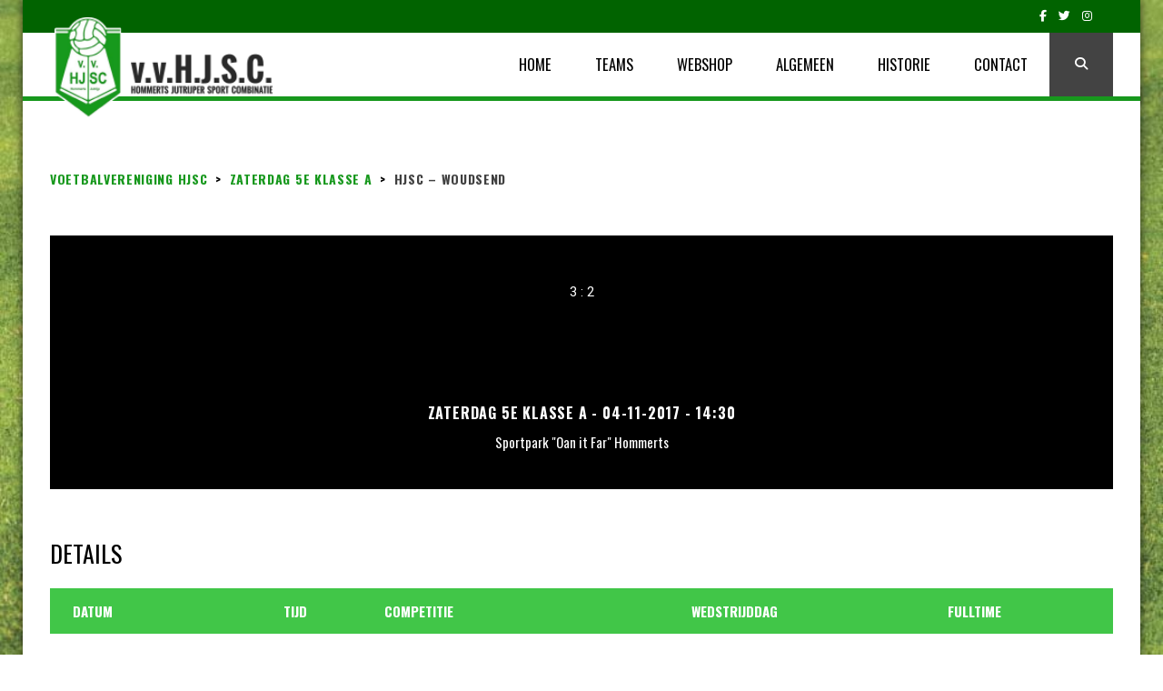

--- FILE ---
content_type: text/html; charset=UTF-8
request_url: https://hjsc.nl/event/hjsc-woudsend/
body_size: 12041
content:
<!DOCTYPE html>
<html lang="nl-NL" class="no-js">
<head>
    <meta name="format-detection" content="telephone=no">
    <meta charset="UTF-8">
    <meta name="viewport" content="width=device-width, initial-scale=1">
    <link rel="profile" href="https://gmpg.org/xfn/11">
    <link rel="pingback" href="https://hjsc.nl/xmlrpc.php">
    <meta name='robots' content='index, follow, max-image-preview:large, max-snippet:-1, max-video-preview:-1' />

	<!-- This site is optimized with the Yoast SEO plugin v24.6 - https://yoast.com/wordpress/plugins/seo/ -->
	<title>HJSC - Woudsend &#8226; Voetbalvereniging HJSC</title>
	<link rel="canonical" href="https://hjsc.nl/event/hjsc-woudsend/" />
	<meta property="og:locale" content="nl_NL" />
	<meta property="og:type" content="article" />
	<meta property="og:title" content="HJSC - Woudsend &#8226; Voetbalvereniging HJSC" />
	<meta property="og:url" content="https://hjsc.nl/event/hjsc-woudsend/" />
	<meta property="og:site_name" content="Voetbalvereniging HJSC" />
	<meta name="twitter:card" content="summary_large_image" />
	<script type="application/ld+json" class="yoast-schema-graph">{"@context":"https://schema.org","@graph":[{"@type":"WebPage","@id":"https://hjsc.nl/event/hjsc-woudsend/","url":"https://hjsc.nl/event/hjsc-woudsend/","name":"HJSC - Woudsend &#8226; Voetbalvereniging HJSC","isPartOf":{"@id":"https://hjsc.nl/#website"},"datePublished":"2017-11-04T13:30:25+00:00","breadcrumb":{"@id":"https://hjsc.nl/event/hjsc-woudsend/#breadcrumb"},"inLanguage":"nl-NL","potentialAction":[{"@type":"ReadAction","target":["https://hjsc.nl/event/hjsc-woudsend/"]}]},{"@type":"BreadcrumbList","@id":"https://hjsc.nl/event/hjsc-woudsend/#breadcrumb","itemListElement":[{"@type":"ListItem","position":1,"name":"Home","item":"https://hjsc.nl/"},{"@type":"ListItem","position":2,"name":"HJSC &#8211; Woudsend"}]},{"@type":"WebSite","@id":"https://hjsc.nl/#website","url":"https://hjsc.nl/","name":"Voetbalvereniging HJSC","description":"Voetbalvereniging HJSC","potentialAction":[{"@type":"SearchAction","target":{"@type":"EntryPoint","urlTemplate":"https://hjsc.nl/?s={search_term_string}"},"query-input":{"@type":"PropertyValueSpecification","valueRequired":true,"valueName":"search_term_string"}}],"inLanguage":"nl-NL"}]}</script>
	<!-- / Yoast SEO plugin. -->


<link rel='dns-prefetch' href='//maps.googleapis.com' />
<link rel='dns-prefetch' href='//static.addtoany.com' />
<link rel='dns-prefetch' href='//use.fontawesome.com' />
<link rel='dns-prefetch' href='//fonts.googleapis.com' />
<link rel='stylesheet' id='vc_extensions_cqbundle_adminicon-css' href='https://hjsc.nl/wp-content/plugins/vc-extensions-bundle/css/admin_icon.css?ver=9d3c8617c53c41686408046ceaaece89' type='text/css' media='all' />
<link rel='stylesheet' id='boostrap-css' href='https://hjsc.nl/wp-content/themes/splash/assets/css/bootstrap.min.css?ver=2.0' type='text/css' media='all' />
<link rel='stylesheet' id='select2-css' href='https://hjsc.nl/wp-content/themes/splash/assets/css/select2.min.css?ver=2.0' type='text/css' media='all' />
<link rel='stylesheet' id='owl-carousel-css' href='https://hjsc.nl/wp-content/themes/splash/assets/css/owl.carousel.css?ver=2.0' type='text/css' media='all' />
<link rel='stylesheet' id='stm-font-awesome-5-css' href='https://hjsc.nl/wp-content/themes/splash/assets/css/fontawesome.min.css?ver=2.0' type='text/css' media='all' />
<link rel='stylesheet' id='fancybox-css' href='https://hjsc.nl/wp-content/themes/splash/assets/css/jquery.fancybox.css?ver=2.0' type='text/css' media='all' />
<link rel='stylesheet' id='lightbox-css' href='https://hjsc.nl/wp-content/themes/splash/assets/css/lightbox.css?ver=2.0' type='text/css' media='all' />
<link rel='stylesheet' id='stm-theme-animate-css' href='https://hjsc.nl/wp-content/themes/splash/assets/css/animate.css?ver=2.0' type='text/css' media='all' />
<link rel='stylesheet' id='stm-theme-icons-css' href='https://hjsc.nl/wp-content/themes/splash/assets/css/splash-icons.css?ver=2.0' type='text/css' media='all' />
<link rel='stylesheet' id='perfect-scrollbar-css' href='https://hjsc.nl/wp-content/themes/splash/assets/css/perfect-scrollbar.css?ver=2.0' type='text/css' media='all' />
<link rel='stylesheet' id='stm-theme-style-prepackaged-css' href='https://hjsc.nl/wp-content/themes/splash/assets/css/skins/skin-custom-green.css?ver=2.0' type='text/css' media='all' />
<link rel='stylesheet' id='stm-theme-default-styles-css' href='https://hjsc.nl/wp-content/themes/splash/style.css?ver=2.0' type='text/css' media='all' />
<style id='stm-theme-default-styles-inline-css' type='text/css'>

						body.stm-boxed {
							background-image: url( https://hjsc.nl/wp-content/themes/splash/assets/images/tmp/box_img_5.png );
							background-attachment: fixed;
						}
					
					body.stm-boxed {
						background-image: url( https://hjsc.nl/wp-content/uploads/2018/09/img-background2.jpg );
						background-attachment: fixed;
						background-size:cover;
					}
				.stm-header.stm-header-third .stm-header-inner { background: white !important; } *:not(.vc_grid-container) > .vc_row > .vc_column_container { width: 100% !important; } @media only screen and (max-width: 768px) { /* For mobile phones: */ .bloglogo img { width: 200px !important; } } .wpb_images_carousel.wpb_content_element.vc_clearfix.wpb_animate_when_almost_visible.wpb_right-to-left.right-to-left { opacity: 1; } body, .normal-font, .normal_font, .woocommerce-breadcrumb, .navxtBreads, #stm-top-bar .stm-top-profile-holder .stm-profile-wrapp a, .countdown small, div.wpcf7-validation-errors, .stm-countdown-wrapper span small { font-family: 'Oswald' !important; }
</style>
<link rel='stylesheet' id='wp-block-library-css' href='https://hjsc.nl/wp-includes/css/dist/block-library/style.min.css?ver=9d3c8617c53c41686408046ceaaece89' type='text/css' media='all' />
<style id='font-awesome-svg-styles-default-inline-css' type='text/css'>
.svg-inline--fa {
  display: inline-block;
  height: 1em;
  overflow: visible;
  vertical-align: -.125em;
}
</style>
<link rel='stylesheet' id='font-awesome-svg-styles-css' href='https://hjsc.nl/wp-content/uploads/font-awesome/v6.6.0/css/svg-with-js.css' type='text/css' media='all' />
<style id='font-awesome-svg-styles-inline-css' type='text/css'>
   .wp-block-font-awesome-icon svg::before,
   .wp-rich-text-font-awesome-icon svg::before {content: unset;}
</style>
<style id='classic-theme-styles-inline-css' type='text/css'>
/*! This file is auto-generated */
.wp-block-button__link{color:#fff;background-color:#32373c;border-radius:9999px;box-shadow:none;text-decoration:none;padding:calc(.667em + 2px) calc(1.333em + 2px);font-size:1.125em}.wp-block-file__button{background:#32373c;color:#fff;text-decoration:none}
</style>
<style id='global-styles-inline-css' type='text/css'>
:root{--wp--preset--aspect-ratio--square: 1;--wp--preset--aspect-ratio--4-3: 4/3;--wp--preset--aspect-ratio--3-4: 3/4;--wp--preset--aspect-ratio--3-2: 3/2;--wp--preset--aspect-ratio--2-3: 2/3;--wp--preset--aspect-ratio--16-9: 16/9;--wp--preset--aspect-ratio--9-16: 9/16;--wp--preset--color--black: #000000;--wp--preset--color--cyan-bluish-gray: #abb8c3;--wp--preset--color--white: #ffffff;--wp--preset--color--pale-pink: #f78da7;--wp--preset--color--vivid-red: #cf2e2e;--wp--preset--color--luminous-vivid-orange: #ff6900;--wp--preset--color--luminous-vivid-amber: #fcb900;--wp--preset--color--light-green-cyan: #7bdcb5;--wp--preset--color--vivid-green-cyan: #00d084;--wp--preset--color--pale-cyan-blue: #8ed1fc;--wp--preset--color--vivid-cyan-blue: #0693e3;--wp--preset--color--vivid-purple: #9b51e0;--wp--preset--gradient--vivid-cyan-blue-to-vivid-purple: linear-gradient(135deg,rgba(6,147,227,1) 0%,rgb(155,81,224) 100%);--wp--preset--gradient--light-green-cyan-to-vivid-green-cyan: linear-gradient(135deg,rgb(122,220,180) 0%,rgb(0,208,130) 100%);--wp--preset--gradient--luminous-vivid-amber-to-luminous-vivid-orange: linear-gradient(135deg,rgba(252,185,0,1) 0%,rgba(255,105,0,1) 100%);--wp--preset--gradient--luminous-vivid-orange-to-vivid-red: linear-gradient(135deg,rgba(255,105,0,1) 0%,rgb(207,46,46) 100%);--wp--preset--gradient--very-light-gray-to-cyan-bluish-gray: linear-gradient(135deg,rgb(238,238,238) 0%,rgb(169,184,195) 100%);--wp--preset--gradient--cool-to-warm-spectrum: linear-gradient(135deg,rgb(74,234,220) 0%,rgb(151,120,209) 20%,rgb(207,42,186) 40%,rgb(238,44,130) 60%,rgb(251,105,98) 80%,rgb(254,248,76) 100%);--wp--preset--gradient--blush-light-purple: linear-gradient(135deg,rgb(255,206,236) 0%,rgb(152,150,240) 100%);--wp--preset--gradient--blush-bordeaux: linear-gradient(135deg,rgb(254,205,165) 0%,rgb(254,45,45) 50%,rgb(107,0,62) 100%);--wp--preset--gradient--luminous-dusk: linear-gradient(135deg,rgb(255,203,112) 0%,rgb(199,81,192) 50%,rgb(65,88,208) 100%);--wp--preset--gradient--pale-ocean: linear-gradient(135deg,rgb(255,245,203) 0%,rgb(182,227,212) 50%,rgb(51,167,181) 100%);--wp--preset--gradient--electric-grass: linear-gradient(135deg,rgb(202,248,128) 0%,rgb(113,206,126) 100%);--wp--preset--gradient--midnight: linear-gradient(135deg,rgb(2,3,129) 0%,rgb(40,116,252) 100%);--wp--preset--font-size--small: 13px;--wp--preset--font-size--medium: 20px;--wp--preset--font-size--large: 36px;--wp--preset--font-size--x-large: 42px;--wp--preset--spacing--20: 0.44rem;--wp--preset--spacing--30: 0.67rem;--wp--preset--spacing--40: 1rem;--wp--preset--spacing--50: 1.5rem;--wp--preset--spacing--60: 2.25rem;--wp--preset--spacing--70: 3.38rem;--wp--preset--spacing--80: 5.06rem;--wp--preset--shadow--natural: 6px 6px 9px rgba(0, 0, 0, 0.2);--wp--preset--shadow--deep: 12px 12px 50px rgba(0, 0, 0, 0.4);--wp--preset--shadow--sharp: 6px 6px 0px rgba(0, 0, 0, 0.2);--wp--preset--shadow--outlined: 6px 6px 0px -3px rgba(255, 255, 255, 1), 6px 6px rgba(0, 0, 0, 1);--wp--preset--shadow--crisp: 6px 6px 0px rgba(0, 0, 0, 1);}:where(.is-layout-flex){gap: 0.5em;}:where(.is-layout-grid){gap: 0.5em;}body .is-layout-flex{display: flex;}.is-layout-flex{flex-wrap: wrap;align-items: center;}.is-layout-flex > :is(*, div){margin: 0;}body .is-layout-grid{display: grid;}.is-layout-grid > :is(*, div){margin: 0;}:where(.wp-block-columns.is-layout-flex){gap: 2em;}:where(.wp-block-columns.is-layout-grid){gap: 2em;}:where(.wp-block-post-template.is-layout-flex){gap: 1.25em;}:where(.wp-block-post-template.is-layout-grid){gap: 1.25em;}.has-black-color{color: var(--wp--preset--color--black) !important;}.has-cyan-bluish-gray-color{color: var(--wp--preset--color--cyan-bluish-gray) !important;}.has-white-color{color: var(--wp--preset--color--white) !important;}.has-pale-pink-color{color: var(--wp--preset--color--pale-pink) !important;}.has-vivid-red-color{color: var(--wp--preset--color--vivid-red) !important;}.has-luminous-vivid-orange-color{color: var(--wp--preset--color--luminous-vivid-orange) !important;}.has-luminous-vivid-amber-color{color: var(--wp--preset--color--luminous-vivid-amber) !important;}.has-light-green-cyan-color{color: var(--wp--preset--color--light-green-cyan) !important;}.has-vivid-green-cyan-color{color: var(--wp--preset--color--vivid-green-cyan) !important;}.has-pale-cyan-blue-color{color: var(--wp--preset--color--pale-cyan-blue) !important;}.has-vivid-cyan-blue-color{color: var(--wp--preset--color--vivid-cyan-blue) !important;}.has-vivid-purple-color{color: var(--wp--preset--color--vivid-purple) !important;}.has-black-background-color{background-color: var(--wp--preset--color--black) !important;}.has-cyan-bluish-gray-background-color{background-color: var(--wp--preset--color--cyan-bluish-gray) !important;}.has-white-background-color{background-color: var(--wp--preset--color--white) !important;}.has-pale-pink-background-color{background-color: var(--wp--preset--color--pale-pink) !important;}.has-vivid-red-background-color{background-color: var(--wp--preset--color--vivid-red) !important;}.has-luminous-vivid-orange-background-color{background-color: var(--wp--preset--color--luminous-vivid-orange) !important;}.has-luminous-vivid-amber-background-color{background-color: var(--wp--preset--color--luminous-vivid-amber) !important;}.has-light-green-cyan-background-color{background-color: var(--wp--preset--color--light-green-cyan) !important;}.has-vivid-green-cyan-background-color{background-color: var(--wp--preset--color--vivid-green-cyan) !important;}.has-pale-cyan-blue-background-color{background-color: var(--wp--preset--color--pale-cyan-blue) !important;}.has-vivid-cyan-blue-background-color{background-color: var(--wp--preset--color--vivid-cyan-blue) !important;}.has-vivid-purple-background-color{background-color: var(--wp--preset--color--vivid-purple) !important;}.has-black-border-color{border-color: var(--wp--preset--color--black) !important;}.has-cyan-bluish-gray-border-color{border-color: var(--wp--preset--color--cyan-bluish-gray) !important;}.has-white-border-color{border-color: var(--wp--preset--color--white) !important;}.has-pale-pink-border-color{border-color: var(--wp--preset--color--pale-pink) !important;}.has-vivid-red-border-color{border-color: var(--wp--preset--color--vivid-red) !important;}.has-luminous-vivid-orange-border-color{border-color: var(--wp--preset--color--luminous-vivid-orange) !important;}.has-luminous-vivid-amber-border-color{border-color: var(--wp--preset--color--luminous-vivid-amber) !important;}.has-light-green-cyan-border-color{border-color: var(--wp--preset--color--light-green-cyan) !important;}.has-vivid-green-cyan-border-color{border-color: var(--wp--preset--color--vivid-green-cyan) !important;}.has-pale-cyan-blue-border-color{border-color: var(--wp--preset--color--pale-cyan-blue) !important;}.has-vivid-cyan-blue-border-color{border-color: var(--wp--preset--color--vivid-cyan-blue) !important;}.has-vivid-purple-border-color{border-color: var(--wp--preset--color--vivid-purple) !important;}.has-vivid-cyan-blue-to-vivid-purple-gradient-background{background: var(--wp--preset--gradient--vivid-cyan-blue-to-vivid-purple) !important;}.has-light-green-cyan-to-vivid-green-cyan-gradient-background{background: var(--wp--preset--gradient--light-green-cyan-to-vivid-green-cyan) !important;}.has-luminous-vivid-amber-to-luminous-vivid-orange-gradient-background{background: var(--wp--preset--gradient--luminous-vivid-amber-to-luminous-vivid-orange) !important;}.has-luminous-vivid-orange-to-vivid-red-gradient-background{background: var(--wp--preset--gradient--luminous-vivid-orange-to-vivid-red) !important;}.has-very-light-gray-to-cyan-bluish-gray-gradient-background{background: var(--wp--preset--gradient--very-light-gray-to-cyan-bluish-gray) !important;}.has-cool-to-warm-spectrum-gradient-background{background: var(--wp--preset--gradient--cool-to-warm-spectrum) !important;}.has-blush-light-purple-gradient-background{background: var(--wp--preset--gradient--blush-light-purple) !important;}.has-blush-bordeaux-gradient-background{background: var(--wp--preset--gradient--blush-bordeaux) !important;}.has-luminous-dusk-gradient-background{background: var(--wp--preset--gradient--luminous-dusk) !important;}.has-pale-ocean-gradient-background{background: var(--wp--preset--gradient--pale-ocean) !important;}.has-electric-grass-gradient-background{background: var(--wp--preset--gradient--electric-grass) !important;}.has-midnight-gradient-background{background: var(--wp--preset--gradient--midnight) !important;}.has-small-font-size{font-size: var(--wp--preset--font-size--small) !important;}.has-medium-font-size{font-size: var(--wp--preset--font-size--medium) !important;}.has-large-font-size{font-size: var(--wp--preset--font-size--large) !important;}.has-x-large-font-size{font-size: var(--wp--preset--font-size--x-large) !important;}
:where(.wp-block-post-template.is-layout-flex){gap: 1.25em;}:where(.wp-block-post-template.is-layout-grid){gap: 1.25em;}
:where(.wp-block-columns.is-layout-flex){gap: 2em;}:where(.wp-block-columns.is-layout-grid){gap: 2em;}
:root :where(.wp-block-pullquote){font-size: 1.5em;line-height: 1.6;}
</style>
<link rel='stylesheet' id='ctf_styles-css' href='https://hjsc.nl/wp-content/plugins/custom-twitter-feeds/css/ctf-styles.min.css?ver=2.3.1' type='text/css' media='all' />
<link rel='stylesheet' id='dashicons-css' href='https://hjsc.nl/wp-includes/css/dashicons.min.css?ver=9d3c8617c53c41686408046ceaaece89' type='text/css' media='all' />
<link rel='stylesheet' id='sportspress-general-css' href='//hjsc.nl/wp-content/plugins/sportspress/assets/css/sportspress.css?ver=2.7.26' type='text/css' media='all' />
<link rel='stylesheet' id='sportspress-icons-css' href='//hjsc.nl/wp-content/plugins/sportspress/assets/css/icons.css?ver=2.7.26' type='text/css' media='all' />
<link rel='stylesheet' id='leaflet_stylesheet-css' href='https://hjsc.nl/wp-content/plugins/sportspress/assets/css/leaflet.css?ver=1.8.0' type='text/css' media='all' />
<link rel='stylesheet' id='FA-css' href='https://hjsc.nl/wp-content/themes/splash-child/fontawesome/css/fontawesome.min.css?ver=9d3c8617c53c41686408046ceaaece89' type='text/css' media='all' />
<link rel='stylesheet' id='stm_megamenu-css' href='https://hjsc.nl/wp-content/themes/splash/includes/megamenu/assets/css/megamenu.css?ver=9d3c8617c53c41686408046ceaaece89' type='text/css' media='all' />
<link rel='stylesheet' id='font-awesome-official-css' href='https://use.fontawesome.com/releases/v6.6.0/css/all.css' type='text/css' media='all' integrity="sha384-h/hnnw1Bi4nbpD6kE7nYfCXzovi622sY5WBxww8ARKwpdLj5kUWjRuyiXaD1U2JT" crossorigin="anonymous" />
<link rel='stylesheet' id='js_composer_custom_css-css' href='//hjsc.nl/wp-content/uploads/js_composer/custom.css?ver=6.8.0' type='text/css' media='all' />
<link rel='stylesheet' id='addtoany-css' href='https://hjsc.nl/wp-content/plugins/add-to-any/addtoany.min.css?ver=1.16' type='text/css' media='all' />
<link rel='stylesheet' id='screen-css' href='https://hjsc.nl/wp-content/uploads/wp-less/splash-child/css/screen-d4b42116d1.css' type='text/css' media='screen' />
<link rel='stylesheet' id='print-css' href='https://hjsc.nl/wp-content/uploads/wp-less/splash-child/css/screen-d4b42116d1.css' type='text/css' media='print' />
<link rel='stylesheet' id='stm-google-fonts-css' href='//fonts.googleapis.com/css?family=Open+Sans%3Aregular%2Citalic%2C700%2C300%2C300italic%2C600%2C600italic%2C700italic%2C800%2C800italic%7COswald%3Aregular%2C700%2C300&#038;ver=2.0' type='text/css' media='all' />
<link rel='stylesheet' id='font-awesome-official-v4shim-css' href='https://use.fontawesome.com/releases/v6.6.0/css/v4-shims.css' type='text/css' media='all' integrity="sha384-Heamg4F/EELwbmnBJapxaWTkcdX/DCrJpYgSshI5BkI7xghn3RvDcpG+1xUJt/7K" crossorigin="anonymous" />
<script type="text/javascript">
            window._nslDOMReady = function (callback) {
                if ( document.readyState === "complete" || document.readyState === "interactive" ) {
                    callback();
                } else {
                    document.addEventListener( "DOMContentLoaded", callback );
                }
            };
            </script><style type="text/css"></style><script type="text/javascript" src="https://hjsc.nl/wp-content/plugins/jquery-manager/assets/js/jquery-2.2.4.min.js" id="jquery-core-js"></script>
<script type="text/javascript" src="https://hjsc.nl/wp-content/plugins/jquery-manager/assets/js/jquery-migrate-3.3.0.min.js" id="jquery-migrate-js"></script>
<script type="text/javascript" id="addtoany-core-js-before">
/* <![CDATA[ */
window.a2a_config=window.a2a_config||{};a2a_config.callbacks=[];a2a_config.overlays=[];a2a_config.templates={};a2a_localize = {
	Share: "Delen",
	Save: "Opslaan",
	Subscribe: "Inschrijven",
	Email: "E-mail",
	Bookmark: "Bookmark",
	ShowAll: "Alles weergeven",
	ShowLess: "Niet alles weergeven",
	FindServices: "Vind dienst(en)",
	FindAnyServiceToAddTo: "Vind direct een dienst om aan toe te voegen",
	PoweredBy: "Mede mogelijk gemaakt door",
	ShareViaEmail: "Delen per e-mail",
	SubscribeViaEmail: "Abonneren via e-mail",
	BookmarkInYourBrowser: "Bookmark in je browser",
	BookmarkInstructions: "Druk op Ctrl+D of \u2318+D om deze pagina te bookmarken",
	AddToYourFavorites: "Voeg aan je favorieten toe",
	SendFromWebOrProgram: "Stuur vanuit elk e-mailadres of e-mail programma",
	EmailProgram: "E-mail programma",
	More: "Meer&#8230;",
	ThanksForSharing: "Bedankt voor het delen!",
	ThanksForFollowing: "Dank voor het volgen!"
};
/* ]]> */
</script>
<script type="text/javascript" defer src="https://static.addtoany.com/menu/page.js" id="addtoany-core-js"></script>
<script type="text/javascript" defer src="https://hjsc.nl/wp-content/plugins/add-to-any/addtoany.min.js?ver=1.1" id="addtoany-jquery-js"></script>
<script type="text/javascript" src="https://hjsc.nl/wp-content/plugins/sportspress/assets/js/leaflet.js?ver=1.8.0" id="leaflet_js-js"></script>
<script type="text/javascript" src="https://hjsc.nl/wp-content/plugins/twitter-tweets/js/weblizar-fronend-twitter-tweets.js?ver=1" id="wl-weblizar-fronend-twitter-tweets-js"></script>
<script type="text/javascript" src="https://hjsc.nl/wp-content/themes/splash/includes/megamenu/assets/js/megamenu.js?ver=9d3c8617c53c41686408046ceaaece89" id="stm_megamenu-js"></script>
<link rel="https://api.w.org/" href="https://hjsc.nl/wp-json/" /><link rel="alternate" title="JSON" type="application/json" href="https://hjsc.nl/wp-json/wp/v2/events/2381" /><link rel="EditURI" type="application/rsd+xml" title="RSD" href="https://hjsc.nl/xmlrpc.php?rsd" />
<link rel="alternate" title="oEmbed (JSON)" type="application/json+oembed" href="https://hjsc.nl/wp-json/oembed/1.0/embed?url=https%3A%2F%2Fhjsc.nl%2Fevent%2Fhjsc-woudsend%2F" />
<link rel="alternate" title="oEmbed (XML)" type="text/xml+oembed" href="https://hjsc.nl/wp-json/oembed/1.0/embed?url=https%3A%2F%2Fhjsc.nl%2Fevent%2Fhjsc-woudsend%2F&#038;format=xml" />
    <script type="text/javascript">
        var splash_mm_get_menu_data = '218f394092';
        var splash_load_media = 'c273c537c1';
        var stm_like_nonce = '82b4a5d33d';
        var stm_league_table_by_id = 'a3fed28502';
        var stm_events_league_table_by_id = '50e6cdf62f';
        var stm_posts_most_styles = '5e8b21c302';
        var stm_demo_import_content = '098fba9b36';

        var ajaxurl = 'https://hjsc.nl/wp-admin/admin-ajax.php';
        var stm_cf7_preloader = 'https://hjsc.nl/wp-content/themes/splash/assets/images/map-pin.png';
    </script>
<meta name="generator" content="Powered by WPBakery Page Builder - drag and drop page builder for WordPress."/>
<meta name="generator" content="Powered by Slider Revolution 6.6.14 - responsive, Mobile-Friendly Slider Plugin for WordPress with comfortable drag and drop interface." />
<link rel="icon" href="https://hjsc.nl/wp-content/uploads/2017/07/favicon-32x32.png" sizes="32x32" />
<link rel="icon" href="https://hjsc.nl/wp-content/uploads/2017/07/favicon-32x32.png" sizes="192x192" />
<link rel="apple-touch-icon" href="https://hjsc.nl/wp-content/uploads/2017/07/favicon-32x32.png" />
<meta name="msapplication-TileImage" content="https://hjsc.nl/wp-content/uploads/2017/07/favicon-32x32.png" />
<script>function setREVStartSize(e){
			//window.requestAnimationFrame(function() {
				window.RSIW = window.RSIW===undefined ? window.innerWidth : window.RSIW;
				window.RSIH = window.RSIH===undefined ? window.innerHeight : window.RSIH;
				try {
					var pw = document.getElementById(e.c).parentNode.offsetWidth,
						newh;
					pw = pw===0 || isNaN(pw) || (e.l=="fullwidth" || e.layout=="fullwidth") ? window.RSIW : pw;
					e.tabw = e.tabw===undefined ? 0 : parseInt(e.tabw);
					e.thumbw = e.thumbw===undefined ? 0 : parseInt(e.thumbw);
					e.tabh = e.tabh===undefined ? 0 : parseInt(e.tabh);
					e.thumbh = e.thumbh===undefined ? 0 : parseInt(e.thumbh);
					e.tabhide = e.tabhide===undefined ? 0 : parseInt(e.tabhide);
					e.thumbhide = e.thumbhide===undefined ? 0 : parseInt(e.thumbhide);
					e.mh = e.mh===undefined || e.mh=="" || e.mh==="auto" ? 0 : parseInt(e.mh,0);
					if(e.layout==="fullscreen" || e.l==="fullscreen")
						newh = Math.max(e.mh,window.RSIH);
					else{
						e.gw = Array.isArray(e.gw) ? e.gw : [e.gw];
						for (var i in e.rl) if (e.gw[i]===undefined || e.gw[i]===0) e.gw[i] = e.gw[i-1];
						e.gh = e.el===undefined || e.el==="" || (Array.isArray(e.el) && e.el.length==0)? e.gh : e.el;
						e.gh = Array.isArray(e.gh) ? e.gh : [e.gh];
						for (var i in e.rl) if (e.gh[i]===undefined || e.gh[i]===0) e.gh[i] = e.gh[i-1];
											
						var nl = new Array(e.rl.length),
							ix = 0,
							sl;
						e.tabw = e.tabhide>=pw ? 0 : e.tabw;
						e.thumbw = e.thumbhide>=pw ? 0 : e.thumbw;
						e.tabh = e.tabhide>=pw ? 0 : e.tabh;
						e.thumbh = e.thumbhide>=pw ? 0 : e.thumbh;
						for (var i in e.rl) nl[i] = e.rl[i]<window.RSIW ? 0 : e.rl[i];
						sl = nl[0];
						for (var i in nl) if (sl>nl[i] && nl[i]>0) { sl = nl[i]; ix=i;}
						var m = pw>(e.gw[ix]+e.tabw+e.thumbw) ? 1 : (pw-(e.tabw+e.thumbw)) / (e.gw[ix]);
						newh =  (e.gh[ix] * m) + (e.tabh + e.thumbh);
					}
					var el = document.getElementById(e.c);
					if (el!==null && el) el.style.height = newh+"px";
					el = document.getElementById(e.c+"_wrapper");
					if (el!==null && el) {
						el.style.height = newh+"px";
						el.style.display = "block";
					}
				} catch(e){
					console.log("Failure at Presize of Slider:" + e)
				}
			//});
		  };</script>
<style type="text/css" title="dynamic-css" class="options-output">.stm-header .logo-main .blogname h1{color: #ffffff;}#wrapper{background-color: #ffffff;}body, .normal-font, .normal_font, .woocommerce-breadcrumb, .navxtBreads, #stm-top-bar .stm-top-profile-holder .stm-profile-wrapp a, .countdown small, 
	div.wpcf7-validation-errors,  .stm-countdown-wrapper span small{font-family:Open Sans;}body, .normal_font, .stm-single-post-loop-content{color: #000000;}h1, .h1, h2, .h2, h3, .h3, h4, .h4, h5, .h5, h6, .h6, .heading-font, .heading-font-only, .button, 
	.widget_recent_entries, table, .stm-widget-menu ul.menu li a, 
	input[type='submit'], .rev_post_title, .countdown span, .woocommerce .price, .woocommerce-MyAccount-navigation ul li a{font-family:Oswald;}h1, .h1, h2, .h2, h3, .h3, h4, .h4, h5, .h5, h6, .h6, .heading-font, .widget_recent_entries,.menu-widget-menu-container li, table{color: #000000;}h1, .h1{font-size:27px; line-height:31px;}h2, .h2{font-size:26px; line-height:30px;}h3, .h3{font-size:22px; line-height:26px;}h4, .h4{font-size:26px; line-height:30px;}h5, .h5{font-size:26px; line-height:30px;}h6, .h6{font-size:26px; line-height:30px;}#stm-top-bar{background-color: #016300;}.footer-widgets-wrapper{background-color: #17981d;}#stm-footer-bottom{background-color: #000000;}#stm-footer-bottom, #stm-footer-bottom a{color: #ffffff;}</style>
<noscript><style> .wpb_animate_when_almost_visible { opacity: 1; }</style></noscript>	
	<link rel="preconnect" href="https://fonts.googleapis.com">
	<link rel="preconnect" href="https://fonts.gstatic.com" crossorigin>
	<link href="https://fonts.googleapis.com/css2?family=Oswald:wght@200..700&family=Roboto:ital,wght@0,100..900;1,100..900&display=swap" rel="stylesheet">
	
	<style>
		body, .normal_font {
    		font-family: "Roboto" !important;
		}
	</style>
</head>


<body data-rsssl=1 class="sp_event-template-default single single-sp_event postid-2381 splashBasketball header_1 sportspress sportspress-page sp-has-venue sp-has-results sp-performance-sections--1 stm-boxed 5 stm-shop-sidebar wpb-js-composer js-comp-ver-6.8.0 vc_responsive" >
<div id="wrapper" >
        
<div id="stm-top-bar" style="background-color:#016300 !important;">
            <div class="container">
    <div class="row">
        <div class="col-md-6 col-sm-6">

            <div class="stm-top-ticker-holder">
                            </div>

        </div>

        <div class="col-md-6 col-sm-6">

            <div class="clearfix">
                <div class="stm-top-bar_right">
                    <div class="clearfix">
                        <div class="stm-top-switcher-holder">
                            
                        </div>

                        <div class="stm-top-cart-holder">
                            
                        </div>

                        <div class="stm-top-profile-holder">
                                                    </div>
                    </div>
                </div>

                <div class="stm-top-socials-holder">
                    	<ul class="top-bar-socials stm-list-duty">
					<li>
				<a href="https://www.facebook.com/vvHJSC/" target="_blank" >
					<i class="fa fa-facebook"></i>
				</a>
			</li>
					<li>
				<a href="https://twitter.com/vvhjsc" target="_blank" >
					<i class="fa fa-twitter"></i>
				</a>
			</li>
					<li>
				<a href="https://www.instagram.com/vvhjsc/" target="_blank" >
					<i class="fa fa-instagram"></i>
				</a>
			</li>
			</ul>

                </div>

            </div>

        </div>
    </div>
</div>    </div>
<div class="stm-header stm-non-transparent-header stm-header-static stm-header-first">
	<div class="stm-header-inner">
				<div class="container stm-header-container">
			<!--Logo -->
			<div class="logo-main" style="margin-top: 22px;">
									<a class="bloglogo" href="https://hjsc.nl/">
						<img
							src="https://hjsc.nl/wp-content/uploads/2017/07/logo-hjsc.png"
							style="width: 240px;"
							title="Home"
							alt="Logo"
						/>
					</a>
							</div>
			<div class="stm-main-menu">
				<div class="stm-main-menu-unit stm-search-enabled" style="margin-top: 0px;">
					<ul class="header-menu stm-list-duty heading-font clearfix">
						<li id="menu-item-14" class="menu-item menu-item-type-post_type menu-item-object-page menu-item-home menu-item-14"><a href="https://hjsc.nl/"><span>Home</span></a></li>
<li id="menu-item-166" class="menu-item menu-item-type-post_type menu-item-object-page menu-item-has-children menu-item-166"><a href="https://hjsc.nl/teams/"><span>Teams</span></a>
<ul class="sub-menu">
	<li id="menu-item-638" class="menu-item menu-item-type-custom menu-item-object-custom menu-item-has-children menu-item-638 stm_col_width_default stm_mega_cols_inside_default"><a href="/teams/"><span>Senioren</span></a>
	<ul class="sub-menu">
		<li id="menu-item-366" class="menu-item menu-item-type-post_type menu-item-object-page menu-item-366 stm_mega_second_col_width_default"><a href="https://hjsc.nl/teams/selectie-en-programma-hjsc-1/"><span>HJSC 1</span></a></li>
		<li id="menu-item-8917" class="menu-item menu-item-type-post_type menu-item-object-page menu-item-8917 stm_mega_second_col_width_default"><a href="https://hjsc.nl/hjsc-vr-1/"><span>Vrouwen 1</span></a></li>
		<li id="menu-item-642" class="menu-item menu-item-type-post_type menu-item-object-page menu-item-642 stm_mega_second_col_width_default"><a href="https://hjsc.nl/teams/hjsc-2/"><span>HJSC 2</span></a></li>
		<li id="menu-item-6065" class="menu-item menu-item-type-post_type menu-item-object-page menu-item-6065 stm_mega_second_col_width_default"><a href="https://hjsc.nl/teams/hjsc-35/"><span>HJSC 35+</span></a></li>
		<li id="menu-item-641" class="menu-item menu-item-type-post_type menu-item-object-page menu-item-641 stm_mega_second_col_width_default"><a href="https://hjsc.nl/teams/hjsc-45/"><span>HJSC 45+</span></a></li>
	</ul>
</li>
	<li id="menu-item-13514" class="menu-item menu-item-type-post_type menu-item-object-page menu-item-has-children menu-item-13514 stm_col_width_default stm_mega_cols_inside_default"><a href="https://hjsc.nl/informatiepagina-jeugdvoetbal/"><span>Jeugd OHH</span></a>
	<ul class="sub-menu">
		<li id="menu-item-639" class="menu-item menu-item-type-custom menu-item-object-custom menu-item-has-children menu-item-639 stm_mega_second_col_width_default"><a href="/teams/"><span>Junioren</span></a>
		<ul class="sub-menu">
			<li id="menu-item-16919" class="menu-item menu-item-type-post_type menu-item-object-page menu-item-16919"><a href="https://hjsc.nl/mo20-1/"><span>MO20-1</span></a></li>
			<li id="menu-item-16921" class="menu-item menu-item-type-post_type menu-item-object-page menu-item-16921"><a href="https://hjsc.nl/jo19-1-2/"><span>JO19-1</span></a></li>
			<li id="menu-item-16923" class="menu-item menu-item-type-post_type menu-item-object-page menu-item-16923"><a href="https://hjsc.nl/jo17-1/"><span>JO17-1</span></a></li>
			<li id="menu-item-16922" class="menu-item menu-item-type-post_type menu-item-object-page menu-item-16922"><a href="https://hjsc.nl/jo17-2/"><span>JO17-2</span></a></li>
			<li id="menu-item-16932" class="menu-item menu-item-type-post_type menu-item-object-page menu-item-16932"><a href="https://hjsc.nl/mo15-1/"><span>MO15-1</span></a></li>
			<li id="menu-item-16924" class="menu-item menu-item-type-post_type menu-item-object-page menu-item-16924"><a href="https://hjsc.nl/jo15-1/"><span>JO15-1</span></a></li>
			<li id="menu-item-16925" class="menu-item menu-item-type-post_type menu-item-object-page menu-item-16925"><a href="https://hjsc.nl/jo14-1/"><span>JO14-1</span></a></li>
			<li id="menu-item-16927" class="menu-item menu-item-type-post_type menu-item-object-page menu-item-16927"><a href="https://hjsc.nl/jo14-2/"><span>JO14-2</span></a></li>
			<li id="menu-item-16928" class="menu-item menu-item-type-post_type menu-item-object-page menu-item-16928"><a href="https://hjsc.nl/jo13-1/"><span>JO13-1</span></a></li>
			<li id="menu-item-16926" class="menu-item menu-item-type-post_type menu-item-object-page menu-item-16926"><a href="https://hjsc.nl/jo13-2/"><span>JO13-2</span></a></li>
		</ul>
</li>
		<li id="menu-item-640" class="menu-item menu-item-type-custom menu-item-object-custom menu-item-has-children menu-item-640 stm_mega_second_col_width_default"><a href="/teams/"><span>Pupillen</span></a>
		<ul class="sub-menu">
			<li id="menu-item-16930" class="menu-item menu-item-type-post_type menu-item-object-page menu-item-16930"><a href="https://hjsc.nl/jo11-1/"><span>JO11-1</span></a></li>
			<li id="menu-item-16929" class="menu-item menu-item-type-post_type menu-item-object-page menu-item-16929"><a href="https://hjsc.nl/jo11-2/"><span>JO11-2</span></a></li>
			<li id="menu-item-16933" class="menu-item menu-item-type-post_type menu-item-object-page menu-item-16933"><a href="https://hjsc.nl/jo10-1-heeg/"><span>JO10-1 (Heeg)</span></a></li>
			<li id="menu-item-16936" class="menu-item menu-item-type-post_type menu-item-object-page menu-item-16936"><a href="https://hjsc.nl/jo9-1-oudega/"><span>JO9-1 (Oudega)</span></a></li>
			<li id="menu-item-16934" class="menu-item menu-item-type-post_type menu-item-object-page menu-item-16934"><a href="https://hjsc.nl/jo8-1-hommerts/"><span>JO8-1 (Hommerts)</span></a></li>
			<li id="menu-item-16935" class="menu-item menu-item-type-post_type menu-item-object-page menu-item-16935"><a href="https://hjsc.nl/jo8-2-oudega/"><span>JO8-2 (Oudega)</span></a></li>
			<li id="menu-item-16985" class="menu-item menu-item-type-post_type menu-item-object-page menu-item-16985"><a href="https://hjsc.nl/j07-1-heeg/"><span>J07-1 Heeg</span></a></li>
		</ul>
</li>
	</ul>
</li>
	<li id="menu-item-14561" class="menu-item menu-item-type-post_type menu-item-object-page menu-item-14561 stm_col_width_default stm_mega_cols_inside_default"><a href="https://hjsc.nl/informatiepagina-jeugdvoetbal/"><span>Informatiepagina SJO OHH</span></a></li>
</ul>
</li>
<li id="menu-item-276" class="menu-item menu-item-type-custom menu-item-object-custom menu-item-276"><a target="_blank" rel="nofollow" href="https://team.jako.com/nl-nl/team/vvhjsc/"><span>Webshop</span></a></li>
<li id="menu-item-169" class="menu-item menu-item-type-post_type menu-item-object-page menu-item-has-children menu-item-169"><a href="https://hjsc.nl/algemeen/"><span>Algemeen</span></a>
<ul class="sub-menu">
	<li id="menu-item-2572" class="menu-item menu-item-type-post_type menu-item-object-page menu-item-2572 stm_col_width_default stm_mega_cols_inside_default"><a href="https://hjsc.nl/nieuws/"><span>Nieuws</span></a></li>
	<li id="menu-item-7407" class="menu-item menu-item-type-post_type menu-item-object-page menu-item-7407 stm_col_width_default stm_mega_cols_inside_default"><a href="https://hjsc.nl/clublied-vv-hjsc/"><span>Clublied vv HJSC</span></a></li>
	<li id="menu-item-19461" class="menu-item menu-item-type-post_type menu-item-object-post menu-item-19461 stm_col_width_default stm_mega_cols_inside_default"><a href="https://hjsc.nl/de-hjsc-wall-of-fame-een-ode-aan-het-verleden-en-de-toekomst/"><span>De HJSC Wall of Fame</span></a></li>
	<li id="menu-item-10488" class="menu-item menu-item-type-post_type menu-item-object-page menu-item-10488 stm_col_width_default stm_mega_cols_inside_default"><a href="https://hjsc.nl/devriendenclub/"><span>Vriendenclub HJSC</span></a></li>
	<li id="menu-item-2029" class="menu-item menu-item-type-post_type menu-item-object-page menu-item-2029 stm_col_width_default stm_mega_cols_inside_default"><a href="https://hjsc.nl/lid-worden/"><span>Lid worden</span></a></li>
	<li id="menu-item-311" class="menu-item menu-item-type-post_type menu-item-object-page menu-item-311 stm_col_width_default stm_mega_cols_inside_default"><a href="https://hjsc.nl/algemeen/oud-papier-jutrijp-hommerts/"><span>Oud papier</span></a></li>
	<li id="menu-item-294" class="menu-item menu-item-type-post_type menu-item-object-page menu-item-has-children menu-item-294 stm_col_width_default stm_mega_cols_inside_default"><a href="https://hjsc.nl/algemeen/contact/"><span>Contact</span></a>
	<ul class="sub-menu">
		<li id="menu-item-13332" class="menu-item menu-item-type-post_type menu-item-object-page menu-item-13332 stm_mega_second_col_width_default"><a href="https://hjsc.nl/vib-vijfenvijftig-plus-beweging/"><span>VIB (Vijfenvijftig plus in beweging)</span></a></li>
		<li id="menu-item-5401" class="menu-item menu-item-type-post_type menu-item-object-page menu-item-5401 stm_mega_second_col_width_default"><a href="https://hjsc.nl/afmelden/"><span>Afmelden</span></a></li>
		<li id="menu-item-535" class="menu-item menu-item-type-custom menu-item-object-custom menu-item-535 stm_mega_second_col_width_default"><a href="/algemeen/contact/#adresgegevens"><span>Adresgegevens</span></a></li>
		<li id="menu-item-536" class="menu-item menu-item-type-custom menu-item-object-custom menu-item-536 stm_mega_second_col_width_default"><a href="/algemeen/contact/#hoofdbestuur"><span>Hoofdbestuur</span></a></li>
		<li id="menu-item-537" class="menu-item menu-item-type-custom menu-item-object-custom menu-item-537 stm_mega_second_col_width_default"><a href="/algemeen/contact/#terein"><span>Terrein &#038; overige</span></a></li>
	</ul>
</li>
	<li id="menu-item-693" class="menu-item menu-item-type-custom menu-item-object-custom menu-item-has-children menu-item-693 stm_col_width_default stm_mega_cols_inside_default"><a href="/algemeen/jeugd/jeugdbestuur/"><span>Jeugd</span></a>
	<ul class="sub-menu">
		<li id="menu-item-13515" class="menu-item menu-item-type-post_type menu-item-object-page menu-item-13515 stm_mega_second_col_width_default"><a href="https://hjsc.nl/informatiepagina-jeugdvoetbal/"><span>Informatiepagina SJO OHH</span></a></li>
		<li id="menu-item-1898" class="menu-item menu-item-type-post_type menu-item-object-page menu-item-1898 stm_mega_second_col_width_default"><a href="https://hjsc.nl/k-i-b/"><span>K.I.B.</span></a></li>
		<li id="menu-item-15812" class="menu-item menu-item-type-post_type menu-item-object-page menu-item-15812 stm_mega_second_col_width_default"><a href="https://hjsc.nl/jeugdbeleidsplan/"><span>Jeugdbeleidsplan</span></a></li>
		<li id="menu-item-679" class="menu-item menu-item-type-custom menu-item-object-custom menu-item-679 stm_mega_second_col_width_default"><a target="_blank" rel="noopener" href="/wp-content/uploads/2017/08/technisch_jeugdbeleidsplan_versie_januari_2011.pdf"><span>Technisch beleidsplan</span></a></li>
		<li id="menu-item-680" class="menu-item menu-item-type-custom menu-item-object-custom menu-item-680 stm_mega_second_col_width_default"><a target="_blank" rel="noopener" href="/wp-content/uploads/2017/08/Speler_volgsysteem_F-jes-1.pdf"><span>Speler volgsysteem</span></a></li>
	</ul>
</li>
	<li id="menu-item-668" class="menu-item menu-item-type-custom menu-item-object-custom menu-item-has-children menu-item-668 stm_col_width_default stm_mega_cols_inside_default"><a href="#"><span>Clubinfo</span></a>
	<ul class="sub-menu">
		<li id="menu-item-4903" class="menu-item menu-item-type-post_type menu-item-object-page menu-item-4903 stm_mega_second_col_width_default"><a href="https://hjsc.nl/ereleden-h-j-s-c/"><span>Ereleden H.J.S.C.</span></a></li>
		<li id="menu-item-16848" class="menu-item menu-item-type-post_type menu-item-object-page menu-item-16848 stm_mega_second_col_width_default"><a href="https://hjsc.nl/spelers-en-talenten-van-het-jaar/"><span>Spelers en talenten van het jaar</span></a></li>
		<li id="menu-item-9524" class="menu-item menu-item-type-post_type menu-item-object-page menu-item-9524 stm_mega_second_col_width_default"><a href="https://hjsc.nl/statuten-en-regelement/"><span>Statuten en regelement</span></a></li>
		<li id="menu-item-13819" class="menu-item menu-item-type-post_type menu-item-object-page menu-item-13819 stm_mega_second_col_width_default"><a href="https://hjsc.nl/veilig-sportklimaat/"><span>Veilig sportklimaat</span></a></li>
		<li id="menu-item-669" class="menu-item menu-item-type-post_type menu-item-object-page menu-item-669 stm_mega_second_col_width_default"><a href="https://hjsc.nl/algemeen/contributie-hjsc/"><span>Contributie</span></a></li>
		<li id="menu-item-13955" class="menu-item menu-item-type-post_type menu-item-object-page menu-item-13955 stm_mega_second_col_width_default"><a href="https://hjsc.nl/gedragsregels-hjsc/"><span>Gedragsregels</span></a></li>
		<li id="menu-item-5388" class="menu-item menu-item-type-post_type menu-item-object-page menu-item-5388 stm_mega_second_col_width_default"><a href="https://hjsc.nl/rouwprotocol-hjsc/"><span>Rouwprotocol HJSC</span></a></li>
		<li id="menu-item-3984" class="menu-item menu-item-type-custom menu-item-object-custom menu-item-3984 stm_mega_second_col_width_default"><a target="_blank" rel="noopener" href="https://hjsc.nl/wp-content/uploads/2018/05/Privacypolicy_vvHJSC_v1.0.pdf"><span>Privacyverklaring</span></a></li>
	</ul>
</li>
</ul>
</li>
<li id="menu-item-170" class="menu-item menu-item-type-post_type menu-item-object-page menu-item-has-children menu-item-170"><a href="https://hjsc.nl/historie/"><span>Historie</span></a>
<ul class="sub-menu">
	<li id="menu-item-13201" class="menu-item menu-item-type-custom menu-item-object-custom menu-item-13201 stm_col_width_default stm_mega_cols_inside_default"><a href="https://hjsc.nl/tag/75-jaar-hjsc/"><span>75 jaar HJSC</span></a></li>
	<li id="menu-item-8412" class="menu-item menu-item-type-post_type menu-item-object-page menu-item-8412 stm_col_width_default stm_mega_cols_inside_default"><a href="https://hjsc.nl/kampioensdag-hjsc-1/"><span>Kampioensdag HJSC 1 2018-2019</span></a></li>
	<li id="menu-item-16813" class="menu-item menu-item-type-post_type menu-item-object-post menu-item-16813 stm_col_width_default stm_mega_cols_inside_default"><a href="https://hjsc.nl/hjsc-pakt-op-slotdag-kampioenschap-in-de-vijfde-klasse/"><span>Kampioenschap HJSC 1 2023-2024</span></a></li>
</ul>
</li>
<li id="menu-item-707" class="menu-item menu-item-type-post_type menu-item-object-page menu-item-707"><a href="https://hjsc.nl/algemeen/contact/"><span>Contact</span></a></li>
                        					</ul>
					<div class="stm-header-search heading-font">
	<form method="get" action="https://hjsc.nl/"><div class="search-wrapper"><input placeholder="Search" type="text" class="search-input" value="" name="s" /></div><button type="submit" class="search-submit" ><i class="fa fa-search"></i></button></form></div>				</div>
			</div>
		</div>
	</div>
	<!--MOBILE HEADER-->
	<div class="stm-header-mobile clearfix">
		<div class="logo-main" style="margin-top: 22px;">
							<a class="bloglogo" href="https://hjsc.nl/">
					<img
						src="https://hjsc.nl/wp-content/uploads/2017/07/logo-hjsc.png"
						style="width: 240px;"
						title="Home"
						alt="Logo"
						/>
				</a>
					</div>
		<div class="stm-mobile-right">
			<div class="clearfix">
				<div class="stm-menu-toggle">
					<span></span>
					<span></span>
					<span></span>
				</div>
				
			</div>
		</div>

		<div class="stm-mobile-menu-unit">
			<div class="inner">
				<div class="stm-top clearfix">
					<div class="stm-switcher pull-left">
						
					</div>
					<div class="stm-top-right">
						<div class="clearfix">
							<div class="stm-top-search">
															</div>
							<div class="stm-top-socials">
									<ul class="top-bar-socials stm-list-duty">
					<li>
				<a href="https://www.facebook.com/vvHJSC/" target="_blank" >
					<i class="fa fa-facebook"></i>
				</a>
			</li>
					<li>
				<a href="https://twitter.com/vvhjsc" target="_blank" >
					<i class="fa fa-twitter"></i>
				</a>
			</li>
					<li>
				<a href="https://www.instagram.com/vvhjsc/" target="_blank" >
					<i class="fa fa-instagram"></i>
				</a>
			</li>
			</ul>

							</div>
						</div>
					</div>
				</div>
				<ul class="stm-mobile-menu-list heading-font">
					<li class="menu-item menu-item-type-post_type menu-item-object-page menu-item-home menu-item-14"><a href="https://hjsc.nl/"><span>Home</span></a></li>
<li class="menu-item menu-item-type-post_type menu-item-object-page menu-item-has-children menu-item-166"><a href="https://hjsc.nl/teams/"><span>Teams</span></a>
<ul class="sub-menu">
	<li class="menu-item menu-item-type-custom menu-item-object-custom menu-item-has-children menu-item-638 stm_col_width_default stm_mega_cols_inside_default"><a href="/teams/"><span>Senioren</span></a>
	<ul class="sub-menu">
		<li class="menu-item menu-item-type-post_type menu-item-object-page menu-item-366 stm_mega_second_col_width_default"><a href="https://hjsc.nl/teams/selectie-en-programma-hjsc-1/"><span>HJSC 1</span></a></li>
		<li class="menu-item menu-item-type-post_type menu-item-object-page menu-item-8917 stm_mega_second_col_width_default"><a href="https://hjsc.nl/hjsc-vr-1/"><span>Vrouwen 1</span></a></li>
		<li class="menu-item menu-item-type-post_type menu-item-object-page menu-item-642 stm_mega_second_col_width_default"><a href="https://hjsc.nl/teams/hjsc-2/"><span>HJSC 2</span></a></li>
		<li class="menu-item menu-item-type-post_type menu-item-object-page menu-item-6065 stm_mega_second_col_width_default"><a href="https://hjsc.nl/teams/hjsc-35/"><span>HJSC 35+</span></a></li>
		<li class="menu-item menu-item-type-post_type menu-item-object-page menu-item-641 stm_mega_second_col_width_default"><a href="https://hjsc.nl/teams/hjsc-45/"><span>HJSC 45+</span></a></li>
	</ul>
</li>
	<li class="menu-item menu-item-type-post_type menu-item-object-page menu-item-has-children menu-item-13514 stm_col_width_default stm_mega_cols_inside_default"><a href="https://hjsc.nl/informatiepagina-jeugdvoetbal/"><span>Jeugd OHH</span></a>
	<ul class="sub-menu">
		<li class="menu-item menu-item-type-custom menu-item-object-custom menu-item-has-children menu-item-639 stm_mega_second_col_width_default"><a href="/teams/"><span>Junioren</span></a>
		<ul class="sub-menu">
			<li class="menu-item menu-item-type-post_type menu-item-object-page menu-item-16919"><a href="https://hjsc.nl/mo20-1/"><span>MO20-1</span></a></li>
			<li class="menu-item menu-item-type-post_type menu-item-object-page menu-item-16921"><a href="https://hjsc.nl/jo19-1-2/"><span>JO19-1</span></a></li>
			<li class="menu-item menu-item-type-post_type menu-item-object-page menu-item-16923"><a href="https://hjsc.nl/jo17-1/"><span>JO17-1</span></a></li>
			<li class="menu-item menu-item-type-post_type menu-item-object-page menu-item-16922"><a href="https://hjsc.nl/jo17-2/"><span>JO17-2</span></a></li>
			<li class="menu-item menu-item-type-post_type menu-item-object-page menu-item-16932"><a href="https://hjsc.nl/mo15-1/"><span>MO15-1</span></a></li>
			<li class="menu-item menu-item-type-post_type menu-item-object-page menu-item-16924"><a href="https://hjsc.nl/jo15-1/"><span>JO15-1</span></a></li>
			<li class="menu-item menu-item-type-post_type menu-item-object-page menu-item-16925"><a href="https://hjsc.nl/jo14-1/"><span>JO14-1</span></a></li>
			<li class="menu-item menu-item-type-post_type menu-item-object-page menu-item-16927"><a href="https://hjsc.nl/jo14-2/"><span>JO14-2</span></a></li>
			<li class="menu-item menu-item-type-post_type menu-item-object-page menu-item-16928"><a href="https://hjsc.nl/jo13-1/"><span>JO13-1</span></a></li>
			<li class="menu-item menu-item-type-post_type menu-item-object-page menu-item-16926"><a href="https://hjsc.nl/jo13-2/"><span>JO13-2</span></a></li>
		</ul>
</li>
		<li class="menu-item menu-item-type-custom menu-item-object-custom menu-item-has-children menu-item-640 stm_mega_second_col_width_default"><a href="/teams/"><span>Pupillen</span></a>
		<ul class="sub-menu">
			<li class="menu-item menu-item-type-post_type menu-item-object-page menu-item-16930"><a href="https://hjsc.nl/jo11-1/"><span>JO11-1</span></a></li>
			<li class="menu-item menu-item-type-post_type menu-item-object-page menu-item-16929"><a href="https://hjsc.nl/jo11-2/"><span>JO11-2</span></a></li>
			<li class="menu-item menu-item-type-post_type menu-item-object-page menu-item-16933"><a href="https://hjsc.nl/jo10-1-heeg/"><span>JO10-1 (Heeg)</span></a></li>
			<li class="menu-item menu-item-type-post_type menu-item-object-page menu-item-16936"><a href="https://hjsc.nl/jo9-1-oudega/"><span>JO9-1 (Oudega)</span></a></li>
			<li class="menu-item menu-item-type-post_type menu-item-object-page menu-item-16934"><a href="https://hjsc.nl/jo8-1-hommerts/"><span>JO8-1 (Hommerts)</span></a></li>
			<li class="menu-item menu-item-type-post_type menu-item-object-page menu-item-16935"><a href="https://hjsc.nl/jo8-2-oudega/"><span>JO8-2 (Oudega)</span></a></li>
			<li class="menu-item menu-item-type-post_type menu-item-object-page menu-item-16985"><a href="https://hjsc.nl/j07-1-heeg/"><span>J07-1 Heeg</span></a></li>
		</ul>
</li>
	</ul>
</li>
	<li class="menu-item menu-item-type-post_type menu-item-object-page menu-item-14561 stm_col_width_default stm_mega_cols_inside_default"><a href="https://hjsc.nl/informatiepagina-jeugdvoetbal/"><span>Informatiepagina SJO OHH</span></a></li>
</ul>
</li>
<li class="menu-item menu-item-type-custom menu-item-object-custom menu-item-276"><a target="_blank" rel="nofollow" href="https://team.jako.com/nl-nl/team/vvhjsc/"><span>Webshop</span></a></li>
<li class="menu-item menu-item-type-post_type menu-item-object-page menu-item-has-children menu-item-169"><a href="https://hjsc.nl/algemeen/"><span>Algemeen</span></a>
<ul class="sub-menu">
	<li class="menu-item menu-item-type-post_type menu-item-object-page menu-item-2572 stm_col_width_default stm_mega_cols_inside_default"><a href="https://hjsc.nl/nieuws/"><span>Nieuws</span></a></li>
	<li class="menu-item menu-item-type-post_type menu-item-object-page menu-item-7407 stm_col_width_default stm_mega_cols_inside_default"><a href="https://hjsc.nl/clublied-vv-hjsc/"><span>Clublied vv HJSC</span></a></li>
	<li class="menu-item menu-item-type-post_type menu-item-object-post menu-item-19461 stm_col_width_default stm_mega_cols_inside_default"><a href="https://hjsc.nl/de-hjsc-wall-of-fame-een-ode-aan-het-verleden-en-de-toekomst/"><span>De HJSC Wall of Fame</span></a></li>
	<li class="menu-item menu-item-type-post_type menu-item-object-page menu-item-10488 stm_col_width_default stm_mega_cols_inside_default"><a href="https://hjsc.nl/devriendenclub/"><span>Vriendenclub HJSC</span></a></li>
	<li class="menu-item menu-item-type-post_type menu-item-object-page menu-item-2029 stm_col_width_default stm_mega_cols_inside_default"><a href="https://hjsc.nl/lid-worden/"><span>Lid worden</span></a></li>
	<li class="menu-item menu-item-type-post_type menu-item-object-page menu-item-311 stm_col_width_default stm_mega_cols_inside_default"><a href="https://hjsc.nl/algemeen/oud-papier-jutrijp-hommerts/"><span>Oud papier</span></a></li>
	<li class="menu-item menu-item-type-post_type menu-item-object-page menu-item-has-children menu-item-294 stm_col_width_default stm_mega_cols_inside_default"><a href="https://hjsc.nl/algemeen/contact/"><span>Contact</span></a>
	<ul class="sub-menu">
		<li class="menu-item menu-item-type-post_type menu-item-object-page menu-item-13332 stm_mega_second_col_width_default"><a href="https://hjsc.nl/vib-vijfenvijftig-plus-beweging/"><span>VIB (Vijfenvijftig plus in beweging)</span></a></li>
		<li class="menu-item menu-item-type-post_type menu-item-object-page menu-item-5401 stm_mega_second_col_width_default"><a href="https://hjsc.nl/afmelden/"><span>Afmelden</span></a></li>
		<li class="menu-item menu-item-type-custom menu-item-object-custom menu-item-535 stm_mega_second_col_width_default"><a href="/algemeen/contact/#adresgegevens"><span>Adresgegevens</span></a></li>
		<li class="menu-item menu-item-type-custom menu-item-object-custom menu-item-536 stm_mega_second_col_width_default"><a href="/algemeen/contact/#hoofdbestuur"><span>Hoofdbestuur</span></a></li>
		<li class="menu-item menu-item-type-custom menu-item-object-custom menu-item-537 stm_mega_second_col_width_default"><a href="/algemeen/contact/#terein"><span>Terrein &#038; overige</span></a></li>
	</ul>
</li>
	<li class="menu-item menu-item-type-custom menu-item-object-custom menu-item-has-children menu-item-693 stm_col_width_default stm_mega_cols_inside_default"><a href="/algemeen/jeugd/jeugdbestuur/"><span>Jeugd</span></a>
	<ul class="sub-menu">
		<li class="menu-item menu-item-type-post_type menu-item-object-page menu-item-13515 stm_mega_second_col_width_default"><a href="https://hjsc.nl/informatiepagina-jeugdvoetbal/"><span>Informatiepagina SJO OHH</span></a></li>
		<li class="menu-item menu-item-type-post_type menu-item-object-page menu-item-1898 stm_mega_second_col_width_default"><a href="https://hjsc.nl/k-i-b/"><span>K.I.B.</span></a></li>
		<li class="menu-item menu-item-type-post_type menu-item-object-page menu-item-15812 stm_mega_second_col_width_default"><a href="https://hjsc.nl/jeugdbeleidsplan/"><span>Jeugdbeleidsplan</span></a></li>
		<li class="menu-item menu-item-type-custom menu-item-object-custom menu-item-679 stm_mega_second_col_width_default"><a target="_blank" rel="noopener" href="/wp-content/uploads/2017/08/technisch_jeugdbeleidsplan_versie_januari_2011.pdf"><span>Technisch beleidsplan</span></a></li>
		<li class="menu-item menu-item-type-custom menu-item-object-custom menu-item-680 stm_mega_second_col_width_default"><a target="_blank" rel="noopener" href="/wp-content/uploads/2017/08/Speler_volgsysteem_F-jes-1.pdf"><span>Speler volgsysteem</span></a></li>
	</ul>
</li>
	<li class="menu-item menu-item-type-custom menu-item-object-custom menu-item-has-children menu-item-668 stm_col_width_default stm_mega_cols_inside_default"><a href="#"><span>Clubinfo</span></a>
	<ul class="sub-menu">
		<li class="menu-item menu-item-type-post_type menu-item-object-page menu-item-4903 stm_mega_second_col_width_default"><a href="https://hjsc.nl/ereleden-h-j-s-c/"><span>Ereleden H.J.S.C.</span></a></li>
		<li class="menu-item menu-item-type-post_type menu-item-object-page menu-item-16848 stm_mega_second_col_width_default"><a href="https://hjsc.nl/spelers-en-talenten-van-het-jaar/"><span>Spelers en talenten van het jaar</span></a></li>
		<li class="menu-item menu-item-type-post_type menu-item-object-page menu-item-9524 stm_mega_second_col_width_default"><a href="https://hjsc.nl/statuten-en-regelement/"><span>Statuten en regelement</span></a></li>
		<li class="menu-item menu-item-type-post_type menu-item-object-page menu-item-13819 stm_mega_second_col_width_default"><a href="https://hjsc.nl/veilig-sportklimaat/"><span>Veilig sportklimaat</span></a></li>
		<li class="menu-item menu-item-type-post_type menu-item-object-page menu-item-669 stm_mega_second_col_width_default"><a href="https://hjsc.nl/algemeen/contributie-hjsc/"><span>Contributie</span></a></li>
		<li class="menu-item menu-item-type-post_type menu-item-object-page menu-item-13955 stm_mega_second_col_width_default"><a href="https://hjsc.nl/gedragsregels-hjsc/"><span>Gedragsregels</span></a></li>
		<li class="menu-item menu-item-type-post_type menu-item-object-page menu-item-5388 stm_mega_second_col_width_default"><a href="https://hjsc.nl/rouwprotocol-hjsc/"><span>Rouwprotocol HJSC</span></a></li>
		<li class="menu-item menu-item-type-custom menu-item-object-custom menu-item-3984 stm_mega_second_col_width_default"><a target="_blank" rel="noopener" href="https://hjsc.nl/wp-content/uploads/2018/05/Privacypolicy_vvHJSC_v1.0.pdf"><span>Privacyverklaring</span></a></li>
	</ul>
</li>
</ul>
</li>
<li class="menu-item menu-item-type-post_type menu-item-object-page menu-item-has-children menu-item-170"><a href="https://hjsc.nl/historie/"><span>Historie</span></a>
<ul class="sub-menu">
	<li class="menu-item menu-item-type-custom menu-item-object-custom menu-item-13201 stm_col_width_default stm_mega_cols_inside_default"><a href="https://hjsc.nl/tag/75-jaar-hjsc/"><span>75 jaar HJSC</span></a></li>
	<li class="menu-item menu-item-type-post_type menu-item-object-page menu-item-8412 stm_col_width_default stm_mega_cols_inside_default"><a href="https://hjsc.nl/kampioensdag-hjsc-1/"><span>Kampioensdag HJSC 1 2018-2019</span></a></li>
	<li class="menu-item menu-item-type-post_type menu-item-object-post menu-item-16813 stm_col_width_default stm_mega_cols_inside_default"><a href="https://hjsc.nl/hjsc-pakt-op-slotdag-kampioenschap-in-de-vijfde-klasse/"><span>Kampioenschap HJSC 1 2023-2024</span></a></li>
</ul>
</li>
<li class="menu-item menu-item-type-post_type menu-item-object-page menu-item-707"><a href="https://hjsc.nl/algemeen/contact/"><span>Contact</span></a></li>
				</ul>
			</div>
		</div>
	</div>

</div>
    <div id="main">

	

			<div id="post-2381" class="post-2381 sp_event type-sp_event status-publish hentry sp_league-algemene-competitie sp_venue-sportvelden-jutrijp-hommerts">
			<div class="stm-single-sp_event stm-event-page">
				<div class="container">
					<div class="stm-title-box-unit  title_box-542" >
			<div class="stm-breadcrumbs-unit heading-font">
				<div class="container">
					<div class="navxtBreads">
						<span property="itemListElement" typeof="ListItem"><a property="item" typeof="WebPage" title="Ga naar Voetbalvereniging HJSC." href="https://hjsc.nl" class="home" ><span property="name">Voetbalvereniging HJSC</span></a><meta property="position" content="1"></span> &gt; <span property="itemListElement" typeof="ListItem"><a property="item" typeof="WebPage" title="Go to the Zaterdag 5e klasse A Competitie archives." href="https://hjsc.nl/league/algemene-competitie/" class="taxonomy sp_league" ><span property="name">Zaterdag 5e klasse A</span></a><meta property="position" content="2"></span> &gt; <span property="itemListElement" typeof="ListItem"><span property="name" class="post post-sp_event current-item">HJSC &#8211; Woudsend</span><meta property="url" content="https://hjsc.nl/event/hjsc-woudsend/"><meta property="position" content="3"></span>					</div>
				</div>
			</div>
		</div>
<div class="sp-section-content sp-section-content-logos"><div class="stm-next-match-units">
						
			<div class="stm-next-match-unit">
				<div class="stm-next-match-time">
										<time class="heading-font" datetime="2017-11-04 13:25:30" data-countdown="2017/11/04 13:25:30"></time>
				</div>

				<div class="stm-next-match-main-meta">

					<div class="stm-next-matches_bg" style="background-image: url();"></div>

					<div class="stm-next-match-opponents-units">


						<!--hockey-->
												<!--hockey-->


						<div class="stm-next-match-opponents 
												">
							
							<div class="stm-command">
																									<div class="stm-command-title">
										<h4>
											<a href="">
																							</a>
										</h4>
									</div>
															</div>

							
																											<div class="stm-command-results">
											<span>
												3													: 
													2											</span>
										</div>
																	
														<div class="stm-command stm-command-right">
																	<div class="stm-command-title">
										<h4>
											<a href="">
																							</a>
										</h4>
									</div>
																							</div>
						</div>
					</div>

																	<div class="stm-next-match-info  heading-font">
							Zaterdag 5e klasse A - 04-11-2017 - 14:30						</div>
													<div class="stm-next-match-venue  heading-font">
								Sportpark &quot;Oan it Far&quot; Hommerts							</div>
																					</div>

			</div>
				</div>
</div><div class="sp-section-content sp-section-content-excerpt"></div><div class="sp-section-content sp-section-content-content"></div><div class="sp-section-content sp-section-content-details"><div class="sp-template sp-template-event-details">
	<h4 class="sp-table-caption">Details</h4>
	<div class="sp-table-wrapper">
		<table class="sp-event-details sp-data-table
					 sp-scrollable-table">
			<thead>
				<tr>
											<th>Datum</th>
												<th>Tijd</th>
												<th>Competitie</th>
												<th>Wedstrijddag</th>
												<th>Fulltime</th>
										</tr>
			</thead>
			<tbody>
				<tr class="odd">
											<td>04-11-2017</td>
												<td>14:30</td>
												<td>Zaterdag 5e klasse A</td>
												<td>Zaterdag</td>
												<td>90'</td>
										</tr>
			</tbody>
		</table>
	</div>
</div>
</div><div class="sp-section-content sp-section-content-venue">	<div class="sp-template sp-template-event-venue">
		<h4 class="sp-table-caption">Venue</h4>
		<table class="sp-data-table sp-event-venue">
			<thead>
				<tr>
					<th>Sportpark &quot;Oan it Far&quot; Hommerts</th>
				</tr>
			</thead>
							<tbody>
										<tr class="sp-event-venue-map-row">
						<td>		<a href="https://www.google.com/maps/place/52%C2%B058%2756%22N+5%C2%B038%2751%22E/@52.9823342,5.6476218000000244,15z" target="_blank"><div id="sp_openstreetmaps_container" style="width: 100%; height: 320px"></div></a>
	<script>
	// position we will use later
	var lat = 52.9823342;
	var lon = 5.6476218000000244;
	// initialize map
	map = L.map('sp_openstreetmaps_container', { zoomControl:false }).setView([lat, lon], 15);
	// set map tiles source
			  		L.tileLayer('https://tile.openstreetmap.org/{z}/{x}/{y}.png', {
		  attribution: 'Map data &copy; <a href="https://www.openstreetmap.org/">OpenStreetMap</a> contributors',
		  maxZoom: 18,
		}).addTo(map);
		// add marker to the map
	marker = L.marker([lat, lon]).addTo(map);
	map.dragging.disable();
	map.touchZoom.disable();
	map.doubleClickZoom.disable();
	map.scrollWheelZoom.disable();
  </script>
			</td>
					</tr>
											<tr class="sp-event-venue-address-row">
							<td><i class="stm-icon-pin"></i>Jeltewei 96, 8622 XV Hommerts, Nederland</td>
						</tr>
									</tbody>
					</table>
	</div>
	</div><div class="sp-section-content sp-section-content-results"><div class="sp-template sp-template-event-results">
	<h4 class="sp-table-caption">Resultaten</h4><div class="sp-table-wrapper"><table class="sp-event-results sp-data-table sp-scrollable-table"><thead><th class="data-name">Club</th><th class="data-goals">Goals</th></tr></thead><tbody><tr class="odd"><td class="data-name"></td><td class="data-goals">3</td></tr><tr class="even"><td class="data-name"></td><td class="data-goals">2</td></tr></tbody></table></div></div>
</div><div class="sp-tab-group"></div><div class="addtoany_share_save_container addtoany_content addtoany_content_bottom"><div class="a2a_kit a2a_kit_size_32 addtoany_list" data-a2a-url="https://hjsc.nl/event/hjsc-woudsend/" data-a2a-title="HJSC – Woudsend"><a class="a2a_button_facebook" href="https://www.addtoany.com/add_to/facebook?linkurl=https%3A%2F%2Fhjsc.nl%2Fevent%2Fhjsc-woudsend%2F&amp;linkname=HJSC%20%E2%80%93%20Woudsend" title="Facebook" rel="nofollow noopener" target="_blank"></a><a class="a2a_button_mastodon" href="https://www.addtoany.com/add_to/mastodon?linkurl=https%3A%2F%2Fhjsc.nl%2Fevent%2Fhjsc-woudsend%2F&amp;linkname=HJSC%20%E2%80%93%20Woudsend" title="Mastodon" rel="nofollow noopener" target="_blank"></a><a class="a2a_button_email" href="https://www.addtoany.com/add_to/email?linkurl=https%3A%2F%2Fhjsc.nl%2Fevent%2Fhjsc-woudsend%2F&amp;linkname=HJSC%20%E2%80%93%20Woudsend" title="Email" rel="nofollow noopener" target="_blank"></a><a class="a2a_dd addtoany_share_save addtoany_share" href="https://www.addtoany.com/share"></a></div></div>				</div>
			</div>
		</div>
				</div> <!--main-->

			
		</div> <!--wrapper-->
		<div class="stm-footer " style="background: url() no-repeat center; background-size: cover; background-color: #222;">
			<div id="stm-footer-top">
	
	<div id="footer-main">
		<div class="footer-widgets-wrapper single ">
			<div class="container">
				<div class="widgets stm-cols-3 clearfix">
					<aside id="static_block_widget-2" class="widget widget_static_block_widget"><div class="widget-wrapper"></div></aside>				</div>
			</div>
		</div>
	</div>

</div>


		</div>

		
				<div class="rev-close-btn">
			<span class="close-left"></span>
			<span class="close-right"></span>
		</div>
	
		<script>
			window.RS_MODULES = window.RS_MODULES || {};
			window.RS_MODULES.modules = window.RS_MODULES.modules || {};
			window.RS_MODULES.waiting = window.RS_MODULES.waiting || [];
			window.RS_MODULES.defered = true;
			window.RS_MODULES.moduleWaiting = window.RS_MODULES.moduleWaiting || {};
			window.RS_MODULES.type = 'compiled';
		</script>
		<link rel='stylesheet' id='rs-plugin-settings-css' href='https://hjsc.nl/wp-content/plugins/revslider/public/assets/css/rs6.css?ver=9d3c8617c53c41686408046ceaaece894' type='text/css' media='all' />
<style id='rs-plugin-settings-inline-css' type='text/css'>
.tp-caption a{color:#ff7302;text-shadow:none;-webkit-transition:all 0.2s ease-out;-moz-transition:all 0.2s ease-out;-o-transition:all 0.2s ease-out;-ms-transition:all 0.2s ease-out}.tp-caption a:hover{color:#ffa902}
</style>
<script type="text/javascript" src="https://maps.googleapis.com/maps/api/js?key=+AIzaSyCGiBlAQL_7i3cWuq4t7suSZg-0dKloYNE&amp;ver=2.0" id="stm_gmap-js"></script>
<script type="text/javascript" src="https://hjsc.nl/wp-content/themes/splash/assets/js/perfect-scrollbar.min.js?ver=2.0" id="perfect-scrollbar-js"></script>
<script type="text/javascript" src="https://hjsc.nl/wp-content/themes/splash/assets/js/bootstrap.min.js?ver=2.0" id="bootstrap-js"></script>
<script type="text/javascript" src="https://hjsc.nl/wp-content/themes/splash/assets/js/select2.full.min.js?ver=2.0" id="select2-js"></script>
<script type="text/javascript" src="https://hjsc.nl/wp-content/themes/splash/assets/js/owl.carousel.min.js?ver=2.0" id="owl-carousel-js"></script>
<script type="text/javascript" src="https://hjsc.nl/wp-content/themes/splash/assets/js/jquery.fancybox.pack.js?ver=2.0" id="fancybox-js"></script>
<script type="text/javascript" src="https://hjsc.nl/wp-includes/js/imagesloaded.min.js?ver=5.0.0" id="imagesloaded-js"></script>
<script type="text/javascript" src="https://hjsc.nl/wp-content/plugins/js_composer/assets/lib/bower/isotope/dist/isotope.pkgd.min.js?ver=6.8.0" id="isotope-js"></script>
<script type="text/javascript" src="https://hjsc.nl/wp-content/themes/splash/assets/js/waypoints.min.js?ver=2.0" id="waypoint-js"></script>
<script type="text/javascript" src="https://hjsc.nl/wp-content/themes/splash/assets/js/jquery.counterup.min.js?ver=2.0" id="counterup-js"></script>
<script type="text/javascript" src="https://hjsc.nl/wp-content/themes/splash/assets/js/lightbox.js?ver=2.0" id="lightbox-js"></script>
<script type="text/javascript" src="https://hjsc.nl/wp-content/themes/splash/assets/js/splash.js?ver=2.0" id="stm-theme-scripts-js"></script>
<script type="text/javascript" src="https://hjsc.nl/wp-content/themes/splash/assets/js/header.js?ver=2.0" id="stm-theme-scripts-header-js"></script>
<script type="text/javascript" src="https://hjsc.nl/wp-content/themes/splash/assets/js/ticker_posts.js?ver=2.0" id="stm-ticker-posts-js"></script>
<script type="text/javascript" src="https://hjsc.nl/wp-content/themes/splash/assets/js/ajax.submit.js?ver=2.0" id="ajax-submit-js"></script>
<script type="text/javascript" src="https://hjsc.nl/wp-content/plugins/revslider/public/assets/js/rbtools.min.js?ver=9d3c8617c53c41686408046ceaaece894" defer async id="tp-tools-js"></script>
<script type="text/javascript" src="https://hjsc.nl/wp-content/plugins/revslider/public/assets/js/rs6.min.js?ver=9d3c8617c53c41686408046ceaaece894" defer async id="revmin-js"></script>
<script type="text/javascript" src="https://hjsc.nl/wp-content/plugins/sportspress/assets/js/jquery.dataTables.min.js?ver=1.10.4" id="jquery-datatables-js"></script>
<script type="text/javascript" id="sportspress-js-extra">
/* <![CDATA[ */
var localized_strings = {"days":"dagen","hrs":"u.","mins":"min.","secs":"sec.","previous":"Vorige","next":"Volgende"};
/* ]]> */
</script>
<script type="text/javascript" src="https://hjsc.nl/wp-content/plugins/sportspress/assets/js/sportspress.js?ver=2.7.26" id="sportspress-js"></script>
<script type="text/javascript" id="wts_init_js-js-extra">
/* <![CDATA[ */
var wts_data = {"ajax_url":"https:\/\/app.ardalio.com\/ajax.pl","action":"get_wp_data","version":"2.6","alias":"2119510","db":"2","site_id":"f552a6b5-dd5f-4af5-b5f4-eab467f979eb","old_uid":"6377e559c7c809.27908092","url":"https:\/\/hjsc.nl","language":"nl-NL","time_zone":"Europe\/Amsterdam","gmt_offset":"1","email":"webhosting@philipse-it.nl"};
/* ]]> */
</script>
<script type="text/javascript" src="https://hjsc.nl/wp-content/plugins/web-stat/js/wts_script.js?ver=2.6" id="wts_init_js-js"></script>
	</body>
</html>

--- FILE ---
content_type: text/css
request_url: https://hjsc.nl/wp-content/uploads/js_composer/custom.css?ver=6.8.0
body_size: -31
content:
.cq-avatarblock.border-transparant .cq-avatarblock-avatar {
    border:none !important;
}

.vc_icon_element.vc_icon_element-outer.vc_icon_element-align-right {
    float: right;
    margin-left: 7px;
}

--- FILE ---
content_type: text/css
request_url: https://hjsc.nl/wp-content/uploads/wp-less/splash-child/css/screen-d4b42116d1.css
body_size: 4542
content:
::-webkit-input-placeholder {
  /* Chrome/Opera/Safari */
  font-size: 0.9rem;
  font-style: italic;
}
::-moz-placeholder {
  /* Firefox 19+ */
  font-size: 0.9rem;
  font-style: italic;
}
:-ms-input-placeholder {
  /* IE 10+ */
  font-size: 0.9rem;
  font-style: italic;
}
:-moz-placeholder {
  /* Firefox 18- */
  font-size: 0.9rem;
  font-style: italic;
}
@-moz-document url-prefix() {
  #wpforms-156 .wpforms-field-label {
    display: none;
  }
}
@media screen and (-webkit-min-device-pixel-ratio: 0) {
  #wpforms-156 .wpforms-field-label {
    display: none;
  }
}
@media screen and (-ms-high-contrast: active), (-ms-high-contrast: none) {
  #wpforms-156 .wpforms-field-label {
    display: none;
  }
}
/*******************************************************************************
 General
*******************************************************************************/
:root {
  font-size: 15px;
}
body {
  -webkit-box-shadow: 0 0 10px 0 rgba(0, 0, 0, 0.7);
  box-shadow: 0 0 10px 0 rgba(0, 0, 0, 0.7);
}
h1,
h2,
h3,
h4,
h5,
h6 {
  font-weight: normal;
  text-transform: uppercase;
  margin-bottom: 1em;
}
.vc_next_match .command h5 {
  font-size: 21px;
}
#main a {
  color: #17981d;
}
#main a:hover {
  color: #17981d;
}
.lijn-kop {
  position: relative;
  top: 20px;
  margin-bottom: 30px !important;
}
.lijn-kop + .vc_custom_heading {
  display: inline-block;
  background-color: #eaeaea;
  padding-right: 30px;
  position: relative;
  top: -26px;
  margin-bottom: 0;
}
#main > .stm-title-box-unit {
  padding-bottom: 5px;
  padding-top: 25px;
}
#stm-top-bar {
  display: block !important;
  min-height: 36px;
  font-size: 0.85rem;
}
#stm-top-bar .top-bar-contact {
  display: inline-block;
  position: relative;
  top: 4px;
  margin-right: 30px;
  text-transform: uppercase;
}
#stm-top-bar .top-bar-contact > i.fa {
  margin-right: 5px;
}
#stm-top-bar .stm-top-socials-holder {
  margin-right: 0;
}
#stm-top-bar .stm-top-socials-holder > .top-bar-socials {
  display: inline-block;
}
#stm-top-bar .stm-top-socials-holder > .top-bar-socials li {
  line-height: 36px;
  margin-left: 10px;
  margin-right: 0;
}
#stm-top-bar .stm-top-socials-holder > .top-bar-socials li > a {
  opacity: 1;
  font-size: inherit;
}
#stm-top-bar .stm-top-socials-holder > .top-bar-socials li > a:hover {
  opacity: 0.6;
}
.stm-header .stm-main-menu .stm-main-menu-unit .header-menu ul.sub-menu {
  background-color: white;
}
.stm-header .stm-main-menu .stm-main-menu-unit .header-menu ul.sub-menu li > a {
  line-height: 30px;
  padding: 8px 24px;
}
.stm-header .stm-main-menu .stm-main-menu-unit .header-menu ul.sub-menu li.menu-item-has-children > a {
  padding-left: 40px;
  padding-right: 24px;
}
.stm-header .stm-main-menu .stm-main-menu-unit .header-menu ul.sub-menu li.menu-item-has-children > a:after {
  left: 18px;
  right: auto;
  content: "\f104";
}
.stm-header .stm-main-menu .stm-main-menu-unit .header-menu ul.sub-menu li.current-menu-item a {
  background-color: inherit;
}
.stm-header .stm-main-menu .stm-main-menu-unit .header-menu ul.sub-menu li .sub-menu {
  left: -100%;
}
.vc_row.vc_column-gap-25 > .vc_column_container {
  padding: 0 12.5px;
}
#main {
  padding-bottom: 0;
}
body.home #main > .stm-title-box-unit {
  display: none;
}
body.home #main > .container {
  padding: 0 30px;
  max-width: 100%;
}
body.home #main > .container > *:first-child {
  margin: 0 -29px;
}
body.home .home-boven .vc_gitem-post-data-source-post_title {
  margin-bottom: 30px;
}
body.home .home-boven .vc_grid-item .vc_custom_heading {
  display: inline-block;
}
body.home .home-boven .vc_grid-item .vc_custom_heading > h3 {
  color: white;
  margin-bottom: 0;
  line-height: 1.4em;
}
body.home .home-boven .vc_gitem-col {
  padding: 0;
}
body.home .home-boven.home-boven-klein .vc_gitem-post-data-source-post_title {
  margin-bottom: 0px;
}
body.home .home-boven.home-boven-klein .vc_grid-item .vc_custom_heading {
  padding: 7px 20px !important;
}
body.home .home-boven.home-boven-klein .vc_grid-item .vc_custom_heading > h3 {
  font-size: 1.05em;
}
body.home .home-boven.home-boven-klein .vc_grid-item + .vc_grid-item {
  margin-top: 15px;
}
body.home .home-boven.home-boven-klein .vc-gitem-zone-height-mode-auto.vc-gitem-zone-height-mode-auto-4-3::before {
  padding-top: 81.45%;
}
body.home .wpb_revslider_element.wpb_content_element {
  margin-bottom: 0;
}
.slick-initialized .slick-track {
  text-align: center;
  max-width: 100%;
}
.slick-initialized .slick-track .slick-slide {
  display: inline-block !important;
  float: none;
  min-width: 192px;
  padding-bottom: 10px;
}
.slick-initialized .slick-track .slick-slide > img {
  margin-left: auto;
  margin-right: auto;
}
/*
#rev_slider_1_1 {
	background-color:white;
	> ul.tp-revslider-mainul {
		width:~"calc(100% - 100px)" !important;
		border:10px solid white;
	}
	.tparrows.gyges {
		width:40px;
		height:40px;
		top:~"calc(100% - 10px)" !important;
		&:before { line-height:40px; }
	}
}*/
.stm-header .stm-header-inner {
  background-color: white;
  padding: 0;
  border-bottom: 5px solid #17981d;
}
.stm-header .stm-header-inner > .container.stm-header-container > .logo-main {
  position: absolute;
  left: 20px;
  top: -17px;
  margin: 0 !important;
}
.stm-header .stm-header-inner > .container.stm-header-container .stm-main-menu .stm-main-menu-unit {
  background: white;
}
.stm-header .stm-header-inner > .container.stm-header-container .stm-main-menu .stm-main-menu-unit .header-menu > li.current_page_item > a {
  color: white;
}
.stm-header .stm-header-inner > .container.stm-header-container .stm-main-menu .stm-main-menu-unit .header-menu > li a {
  color: black;
  font-weight: normal;
  font-size: 1.1rem;
}
.stm-header .stm-header-inner > .container.stm-header-container .stm-main-menu .stm-main-menu-unit .header-menu > li a:hover {
  color: white;
}
.stm-header .stm-header-inner > .container.stm-header-container .stm-main-menu .stm-main-menu-unit .header-menu > li a:before {
  background-color: #17981d;
}
.stm-header .stm-header-inner > .container.stm-header-container .stm-main-menu .stm-main-menu-unit .stm-header-search .search-submit:before {
  background-color: #17981d;
}
.stm-header .stm-header-inner > .container.stm-header-container .stm-main-menu .stm-main-menu-unit:after {
  display: none;
}
.vc_col-sm-12 {
  flex-basis: 100%;
}
*:not(.vc_grid-container) > .vc_row {
  display: -webkit-box;
  /* OLD - iOS 6-, Safari 3.1-6 */
  display: -ms-flexbox;
  /* TWEENER - IE 10 */
  display: -webkit-flex;
  /* NEW - Chrome */
  display: flex;
  align-items: stretch;
  flex-wrap: wrap;
  /*	flex-direction: row;
	align-content:stretch;
*/
  margin: 0 0 2rem 0;
  justify-content: space-between;
}
*:not(.vc_grid-container) > .vc_row > .vc_column_container {
  width: auto;
  padding: 0 !important;
}
*:not(.vc_grid-container) > .vc_row > .vc_column_container > .vc_column-inner {
  padding: 0;
}
*:not(.vc_grid-container) > .vc_row > .vc_col-sm-11 {
  flex-basis: calc((100% / 12 * 11) - 19px);
}
*:not(.vc_grid-container) > .vc_row > .vc_col-sm-10 {
  flex-basis: calc((100% / 12 * 10) - 19px);
}
*:not(.vc_grid-container) > .vc_row > .vc_col-sm-9 {
  flex-basis: calc((100% / 12 * 9) - 19px);
}
*:not(.vc_grid-container) > .vc_row > .vc_col-sm-8 {
  flex-basis: calc((100% / 12 * 8) - 19px);
}
*:not(.vc_grid-container) > .vc_row > .vc_col-sm-7 {
  flex-basis: calc((100% / 12 * 7) - 19px);
}
*:not(.vc_grid-container) > .vc_row > .vc_col-sm-6 {
  flex-basis: calc((100% / 12 * 6) - 19px);
}
*:not(.vc_grid-container) > .vc_row > .vc_col-sm-5 {
  flex-basis: calc((100% / 12 * 5) - 19px);
}
*:not(.vc_grid-container) > .vc_row > .vc_col-sm-4 {
  flex-basis: calc((100% / 12 * 4) - 19px);
}
*:not(.vc_grid-container) > .vc_row > .vc_col-sm-3 {
  flex-basis: calc((100% / 12 * 3) - 19px);
}
*:not(.vc_grid-container) > .vc_row > .vc_col-sm-2 {
  flex-basis: calc((100% / 12 * 2) - 19px);
}
*:not(.vc_grid-container) > .vc_row > .vc_col-sm-1 {
  flex-basis: calc((100% / 12 * 1) - 19px);
}
.vc_row.van6naar5col > .vc_col-sm-2 {
  flex-basis: calc((100% / 5) - 19px);
}
.vc_row.border-cols > .vc_column_container {
  border: 0px solid #aeaeae;
  border-width: 0 1px 1px 1px;
  margin-bottom: 2rem;
}
.vc_row.border-cols > .vc_column_container.vc_col-has-fill > .vc_column-inner {
  position: absolute;
  left: 0;
  right: 0;
  top: 0;
  bottom: 0;
}
.vc_row.border-cols > .vc_column_container > .vc_column-inner {
  background-position: calc(100% + 10px) calc(100% + 10px) !important;
}
.vc_row.border-cols > .vc_column_container .vc_row {
  margin-bottom: 0;
}
.zwf-logo img {
  margin-top: 60px;
  max-width: 85%;
}
.vc_col-has-fill > .vc_column-inner,
.vc_row-has-fill + .vc_row-full-width + .vc_row > .vc_column_container > .vc_column-inner,
.vc_row-has-fill + .vc_row > .vc_column_container > .vc_column-inner,
.vc_row-has-fill + .vc_vc_row > .vc_row > .vc_vc_column > .vc_column_container > .vc_column-inner,
.vc_row-has-fill + .vc_vc_row_inner > .vc_row > .vc_vc_column_inner > .vc_column_container > .vc_column-inner,
.vc_row-has-fill > .vc_column_container > .vc_column-inner,
.vc_row-has-fill > .vc_row > .vc_vc_column > .vc_column_container > .vc_column-inner,
.vc_row-has-fill > .vc_vc_column_inner > .vc_column_container > .vc_column-inner,
.vc_section.vc_section-has-fill,
.vc_section.vc_section-has-fill + .vc_row-full-width + .vc_section,
.vc_section.vc_section-has-fill + .vc_section {
  padding-top: 0;
}
.pccontainer-home-onder > div > div {
  display: -webkit-box;
  /* OLD - iOS 6-, Safari 3.1-6 */
  display: -ms-flexbox;
  /* TWEENER - IE 10 */
  display: -webkit-flex;
  /* NEW - Chrome */
  display: flex;
  justify-content: space-between;
  align-items: stretch;
  flex-wrap: wrap;
  /*	flex-direction: row;
	align-content:stretch;
*/
  flex-wrap: nowrap;
}
.pccontainer-home-onder > div > div > * {
  /*		background-color:white;*/
  position: relative;
  padding-right: 0 !important;
  margin-right: 25px;
  margin-bottom: 25px;
}
.pccontainer-home-onder > div > div > * a:not(.vc_btn3) {
  color: inherit !important;
}
.pccontainer-home-onder > div > div > * a:not(.vc_btn3):hover {
  color: #17981d !important;
}
.pccontainer-home-onder > div > div .vc_grid-item {
  padding-bottom: 0 !important;
}
.pg-nieuws-onder {
  position: static;
}
.pg-nieuws-onder .vc_col-sm-12 {
  padding-bottom: 0;
  position: static;
}
.pg-nieuws-onder h4 {
  font-size: 20px;
}
.pg-nieuws-onder .vc_btn3-container {
  margin-bottom: 0;
}
.pg-nieuws-onder .vc_btn3.vc_btn3-color-green {
  color: white !important;
  text-transform: uppercase;
  background: #17981d;
  font-family: Oswald;
  font-size: 1.1rem;
  padding: 9px 20px;
}
.pg-nieuws-onder .vc_btn3.vc_btn3-color-green:hover {
  background: #016300;
}
.pg-nieuws-onder .vc_gitem-post-data-source-comment_count {
  color: #aaa;
  padding: 0 10px 6px 0px;
  position: absolute;
  bottom: 0;
  right: 0;
  margin-bottom: 0;
}
.pg-nieuws-onder .vc_gitem-post-data-source-comment_count i {
  top: -2px;
  left: -4px;
  position: relative;
}
.pg-nieuws-onder .vc_gitem-post-data-source-post_date {
  margin: 0 -1px;
  padding: 5px 10px 10px 10px;
  border-bottom: 3px solid #aaa;
  position: absolute;
  bottom: 0;
  left: 0;
  right: 0;
}
.pg-nieuws-onder2 {
  position: static;
}
.pg-nieuws-onder2 .vc_row {
  margin-bottom: 0;
  display: block;
}
.pg-nieuws-onder2 .vc_col-sm-12 {
  padding-bottom: 0;
  position: static;
}
.pg-nieuws-onder2 h4 {
  font-size: 20px;
  margin-bottom: 0;
}
.pg-nieuws-onder2 .vc_gitem-post-data.vc_gitem-post-data-source-post_title {
  margin-bottom: 0;
  /* max-height: 60px; overflow: hidden;*/
}
.pg-nieuws-onder2 .vc_gitem-post-data-source-post_date {
  margin-bottom: 9px;
  font-style: italic;
}
.pg-nieuws-onder2 .vc_btn3-container {
  margin-bottom: 0;
}
.pg-nieuws-onder2 .vc_btn3.vc_btn3-color-green {
  color: white !important;
  text-transform: uppercase;
  background: #17981d;
  font-family: Oswald;
  font-size: 1.1rem !important;
  padding: 9px 20px !important;
  margin-left: -10px;
  width: calc(100% + 20px);
  height: 44px !important;
}
.pg-nieuws-onder2 .vc_btn3.vc_btn3-color-green:hover {
  background: #016300;
}
iframe.gastenboek {
  width: 100%;
}
.geen-overflow {
  overflow: hidden;
}
.vc_next_match {
  margin-bottom: 0;
}
.vc_next_match .countdown {
  margin-bottom: 4px !important;
}
.vc_next_match .countdown > time {
  display: -webkit-box;
  /* OLD - iOS 6-, Safari 3.1-6 */
  display: -ms-flexbox;
  /* TWEENER - IE 10 */
  display: -webkit-flex;
  /* NEW - Chrome */
  display: flex;
  justify-content: space-between;
  align-items: stretch;
  flex-wrap: wrap;
  /*	flex-direction: row;
	align-content:stretch;
*/
  justify-content: space-around;
  align-items: center;
  padding-left: 10px;
  padding-right: 10px;
}
.vc_next_match .countdown > time > span {
  font-size: 17px;
  white-space: nowrap;
  text-align: center;
  width: auto;
  margin: 0;
}
.vc_next_match .commands {
  display: -webkit-box;
  /* OLD - iOS 6-, Safari 3.1-6 */
  display: -ms-flexbox;
  /* TWEENER - IE 10 */
  display: -webkit-flex;
  /* NEW - Chrome */
  display: flex;
  justify-content: space-between;
  align-items: stretch;
  flex-wrap: wrap;
  /*	flex-direction: row;
	align-content:stretch;
*/
  flex-wrap: nowrap;
  justify-content: space-around;
  align-items: center;
  padding-left: 10px;
  padding-right: 10px;
  background: white;
  border-top: 3px solid #17981d;
  border-bottom: 3px solid #17981d;
}
.vc_next_match .commands > .command {
  padding: 0;
  text-align: center;
  width: auto;
  flex-basis: 40%;
}
.vc_next_match .commands > .command > .logo {
  display: none;
}
.vc_next_match .commands > .command_vs {
  padding: 0;
  text-align: center;
  width: auto;
  flex-basis: 20%;
}
.vc_next_match > a {
  color: inherit !important;
}
.vc_next_match > a .match_info {
  margin-bottom: 0;
  color: inherit;
  padding: 11px;
  background: white;
}
@media only screen and (max-width: 400px) {
  .vc_next_match .countdown > time > span {
    flex-basis: 50%;
  }
  .vc_next_match .commands {
    flex-wrap: wrap;
  }
  .vc_next_match .commands *:not(:last-child) {
    margin-bottom: 7px;
  }
  .vc_next_match .commands > .command,
  .vc_next_match .commands > .command_vs {
    flex-basis: 100%;
  }
}
body {
  padding-bottom: 0 !important;
}
.stm-footer {
  position: relative;
}
#footer-main {
  /*	.vc_column_container.vc_col-sm-3.vc_col-xs-12:first-child { margin-top:0.8rem; }*/
}
#footer-main .wpb_wrapper .wpb_content_element {
  margin-bottom: 10px;
}
#footer-main h1,
#footer-main h2,
#footer-main h3,
#footer-main h4,
#footer-main h5,
#footer-main h6 {
  color: #016300;
}
#footer-main a:not([href^="mailto:"]):not(.fa) {
  text-decoration: underline;
}
#footer-main a.fa {
  display: inline-block;
  width: 50px;
  line-height: 50px;
  text-align: center;
  font-size: 25px;
  margin-right: 6px;
  color: #17981d;
  background-color: white;
  opacity: 0.6;
  -webkit-transition: all 0.25s ease-in-out;
  -moz-transition: all 0.25s ease-in-out;
  -ms-transition: all 0.25s ease-in-out;
  -o-transition: all 0.25s ease-in-out;
  transition: all 0.25s ease-in-out;
}
#footer-main a.fa:hover {
  opacity: 1;
  text-decoration: none;
}
#footer-main .cqcarousel-container {
  overflow: auto;
}
#footer-main .carousel-thumb {
  margin-top: 0;
}
#footer-main .footer-sponsoren-titel,
#footer-main .footer-sponsoren {
  background-color: #292929;
  margin: 0 -30px 2rem -30px;
  position: relative;
  top: -15px;
  padding: 0rem 0.8rem;
  overflow: hidden;
}
#footer-main .footer-sponsoren-titel .wpb_text_column.wpb_content_element,
#footer-main .footer-sponsoren .wpb_text_column.wpb_content_element {
  margin-bottom: 20px;
}
#footer-main .footer-sponsoren-titel {
  margin-bottom: 0;
  padding-top: 1.5rem;
}
#footer-main .footer-sponsoren-titel h3 {
  margin-bottom: 7px;
}
#footer-main div.widget_nav_menu ul.menu li a,
#footer-main .stm-widget-menu ul.menu li a {
  padding: 0;
  text-transform: none;
  background-color: transparent;
  color: inherit !important;
  font-size: inherit;
  font-weight: inherit;
  border-bottom: 0;
  font-family: inherit;
}
#footer-main div.widget_nav_menu ul.menu li a:hover,
#footer-main .stm-widget-menu ul.menu li a:hover {
  text-decoration: underline !important;
}
#footer-main div.widget_nav_menu ul.menu li a:after,
#footer-main .stm-widget-menu ul.menu li a:after {
  display: none;
}
#footer-main .footer-ontworpen {
  background-color: #092a0b;
  margin: 0 -30px;
  padding: 1rem 0 0.2rem 0;
  font-size: 0.9rem;
}
#footer-main .footer-ontworpen .wpb_wrapper .wpb_content_element {
  margin-bottom: 0.6rem;
}
.footer-widgets-wrapper {
  padding-bottom: 0;
}
#slider_584 .owl-item > div {
  min-height: 25px !important;
}
.stm-header-mobile {
  background-color: white;
  padding: 0 15px;
  position: relative;
}
.stm-header-mobile > .logo-main {
  margin: -18px 0 0 0 !important;
}
.stm-header-mobile .stm-mobile-right {
  margin-top: 0;
  position: relative;
  top: -4px;
}
.stm-header-mobile .stm-menu-toggle {
  background-color: white;
  width: 50px;
  height: 56px;
}
.stm-header-mobile .stm-menu-toggle > span {
  background-color: #17981d;
}
.stm-header-mobile:before {
  content: '';
  position: relative;
  bottom: -59px;
  left: -15px;
  right: -15px;
  width: calc(100% + 30px);
  display: block;
  height: 5px;
  background-color: #17981d;
}
.stm-mobile-menu-unit > .inner > .stm-top {
  padding: 0;
}
.stm-mobile-menu-unit .stm-top-right {
  display: none;
}
.stm-mobile-menu-unit li.menu-item > a {
  padding: 10px;
}
.stm-mobile-menu-unit li.menu-item > a:hover {
  color: #17981d;
}
.tekst-kleiner {
  font-size: 0.85rem;
}
@media only screen and (min-width: 768px) {
  body.home .rij-home-boven > .vc_col-sm-9 {
    flex-basis: 75.35% !important;
  }
  body.home .rij-home-boven > .vc_col-sm-3 {
    flex-basis: 24.65% !important;
  }
}
@media only screen and (max-width: 767px) {
  body.parent-pageid-161 .vc_column_container {
    flex-basis: 100% !important;
  }
  body {
    padding-left: 15px;
    padding-right: 15px;
  }
  #stm-top-bar .stm-top-bar_right {
    display: none;
  }
  #stm-top-bar .stm-top-socials-holder {
    margin-right: 0;
    text-align: center;
  }
  #stm-top-bar .stm-top-socials-holder .top-bar-contact {
    white-space: nowrap;
    margin-right: 0;
  }
  *:not(.vc_grid-container) > .vc_row > .vc_col-xs-11 {
    flex-basis: calc((100% / 12 * 11) - 19px);
  }
  *:not(.vc_grid-container) > .vc_row > .vc_col-xs-10 {
    flex-basis: calc((100% / 12 * 10) - 19px);
  }
  *:not(.vc_grid-container) > .vc_row > .vc_col-xs-9 {
    flex-basis: calc((100% / 12 * 9) - 19px);
  }
  *:not(.vc_grid-container) > .vc_row > .vc_col-xs-8 {
    flex-basis: calc((100% / 12 * 8) - 19px);
  }
  *:not(.vc_grid-container) > .vc_row > .vc_col-xs-7 {
    flex-basis: calc((100% / 12 * 7) - 19px);
  }
  *:not(.vc_grid-container) > .vc_row > .vc_col-xs-6 {
    flex-basis: calc((100% / 12 * 6) - 19px);
  }
  *:not(.vc_grid-container) > .vc_row > .vc_col-xs-5 {
    flex-basis: calc((100% / 12 * 5) - 19px);
  }
  *:not(.vc_grid-container) > .vc_row > .vc_col-xs-4 {
    flex-basis: calc((100% / 12 * 4) - 19px);
  }
  *:not(.vc_grid-container) > .vc_row > .vc_col-xs-3 {
    flex-basis: calc((100% / 12 * 3) - 19px);
  }
  *:not(.vc_grid-container) > .vc_row > .vc_col-xs-2 {
    flex-basis: calc((100% / 12 * 2) - 19px);
  }
  *:not(.vc_grid-container) > .vc_row > .vc_col-xs-1 {
    flex-basis: calc((100% / 12 * 1) - 19px);
  }
  *:not(.vc_grid-container) > .vc_row > .vc_col-xs-12 {
    flex-basis: 100%;
    margin-bottom: 25px;
  }
  body.home .rij-home-boven > *:first-child > .vc_column-inner {
    margin-bottom: 15px;
  }
  body.home .rij-home-boven > *:first-child > .vc_column-inner .vc_gitem-post-data-source-post_title {
    margin-bottom: 0px;
  }
  body.home .rij-home-boven > *:first-child > .vc_column-inner h3 {
    font-size: 20px;
  }
  body.home .rij-home-boven > *:last-child > .vc_column-inner {
    padding-left: 0 !important;
  }
  body.home .rij-home-boven > *:last-child > .vc_column-inner h3 {
    font-size: 16px;
  }
  body.home .rij-home-boven > .vc_col-sm-9 {
    flex-basis: 100% !important;
  }
  .mobiel-geen-margin > .vc_column-inner {
    margin: 0 !important;
  }
  .wpb_wrapper .wpb_content_element {
    margin-bottom: 25px;
  }
  .vc_row.border-cols > .vc_column_container.vc_col-has-fill > .vc_column-inner {
    position: relative;
  }
  .pccontainer-home-onder > div > div {
    flex-wrap: wrap;
  }
  #footer-main .footer-ontworpen,
  #footer-main .footer-sponsoren-titel,
  #footer-main .footer-sponsoren {
    margin: 0 -16px;
  }
  /*	table.league tr {
		.flex-container;
		> *:nth-child(1) { flex-basis:10%; }
		> *:nth-child(2) { flex-basis:85%; }
		> *:nth-child(3), > *:nth-child(4), > *:nth-child(5), > *:nth-child(6), > *:nth-child(7), > *:nth-child(8) { flex-basis:~"calc(100% / 8)"; }
	}*/
}
.vc_empty_space.displaynone {
  display: none;
}
.vc_empty_space.displaynone + .wpb_raw_html {
  display: none;
}
.standscroller {
  overflow: auto;
  padding: 0 0 0 20px;
  margin-right: 20px;
  padding-bottom: 20px;
}
.standscroller + i {
  font-size: x-small;
  margin-left: 20px;
}
table.league {
  width: 100%;
  font: inherit !important;
}
table.league > thead {
  background-color: inherit;
  color: inherit;
}
table.league tr > th,
table.league tr > td {
  padding: 0;
  font-size: 12px;
  white-space: nowrap;
}
table.league tr > td:not(:nth-child(2)) {
  text-align: right;
  padding-right: 5px;
}
table.league tr > td:nth-child(2) {
  padding-left: 5px;
}
table.league a.invisible {
  visibility: visible;
  color: inherit !important;
}
table.league a.invisible:hover {
  text-decoration: none !important;
  cursor: default;
}
/*
Impreza has 3 header states:
	Default : > 901px
	Tablets : 601px - 901px
	Mobiles : < 600px
	
Revolution Slider:
	Desktop    : > 1024px       (regular desktop view).
	Notebook   : 778px - 1024px (tablet landscape).
	Tablet     : 480px - 777px 	(tablet portrait / smartphone landscape).
	Smartphone : < 480px        (smartphone portrait).
*/
/*@import "font-awesome/font-awesome.less";
@import url(https://fonts.googleapis.com/css?family=Open+Sans:400,700);
@import url(https://fonts.googleapis.com/css?family=Merriweather:400,700);*/
/* Plugins
* ----------------------------------------------------------------- */
/* 
@import "less/x_jquery_grid.less";
@import "less/x_wppaginate.less";
@import "less/x_gravityforms.less";
@import "less/x_syntaxhighlighter.less"
*/
